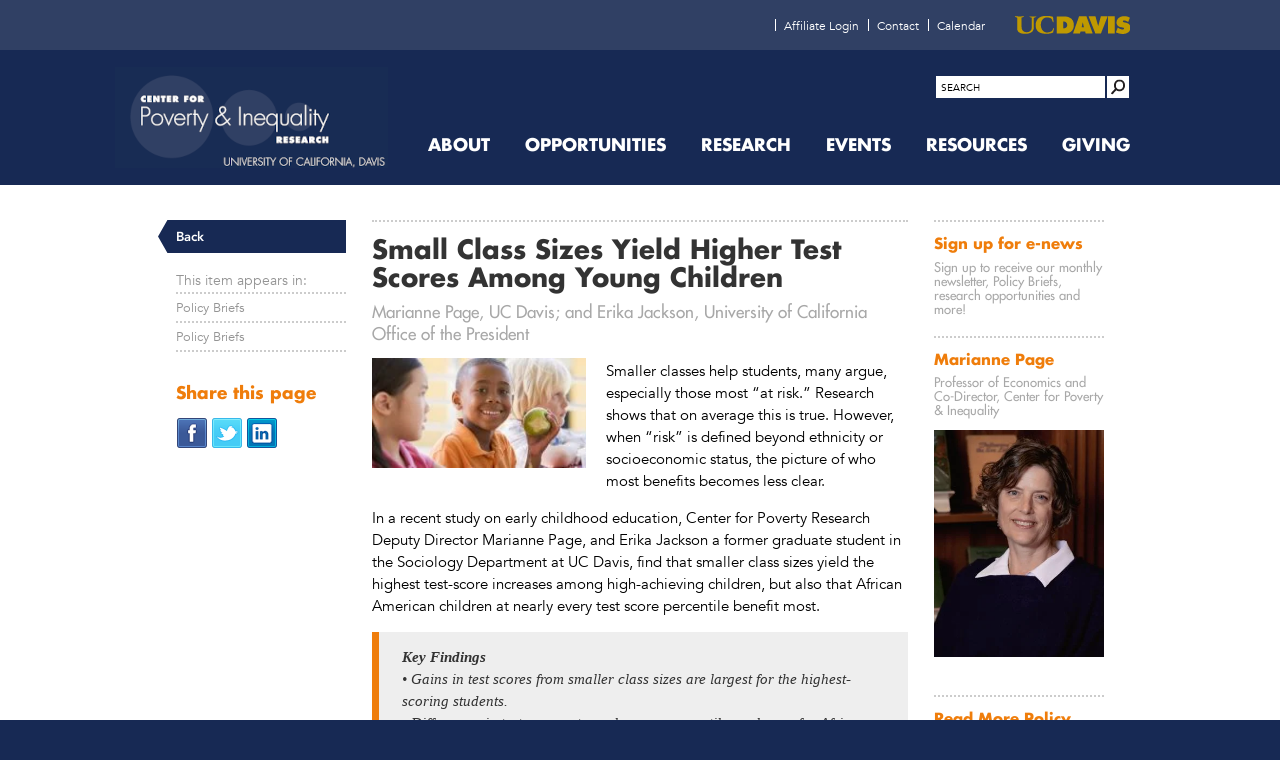

--- FILE ---
content_type: text/html; charset=utf-8
request_url: https://poverty.ucdavis.edu/policy-brief/small-class-sizes-yield-higher-test-scores-among-young-children
body_size: 19648
content:
<!DOCTYPE html>
<html>
<head>
<meta http-equiv="Content-Type" content="text/html; charset=utf-8" />
  <title>Small Class Sizes Yield Higher Test Scores Among Young Children - Center for Poverty and Inequality Research</title>
  <meta http-equiv="X-UA-Compatible" content="IE=edge,chrome=1">
  <script src="https://hcaptcha.com/1/api.js" async defer></script>
<script type="text/javascript">// Add way back to mobile.
var ddMobileGetBackToMobile = false;

/**
 * Quickly redirect to mobile if a mobile browser is detected.
 */
(function() {
  // TODO: Somehow move this logic into dd_webwrap, it doesn't belong here.
  // Never engage mobile on WebWrapped pages.
  if (typeof ddWebWrap != 'undefined' && ddWebWrap.enabled) {
    return;
  }

  // Never engage when #skipmobile is appended, useful when you want to force
  // the desktop site without changing the cookies.
  if (window.location.hash === '#skipmobile') {
    return;
  }

  // Cookie reader.
  function readCookie(key) {
    var result;
    return (result = new RegExp('(?:^|; )' + encodeURIComponent(key) + '=([^;]*)').exec(document.cookie)) ? (result[1]) : null;
  }

  // Cookie creator.
  function createCookie(name, value, days) {
    var expires = "";
    if (days) {
      var date = new Date();
      date.setTime(date.getTime() + (days*24*60*60*1000));
      expires = "; expires=" + date.toGMTString();
    }
    document.cookie = name + "=" + value + expires + "; path=/";
  }

  // Mobile device detection.
  // @ref http://www.useragentstring.com/pages/Mobile%20Browserlist/
  var isMobileDevice = /Android|webOS|iPhone|iPod|BlackBerry|IEMobile/i.test(navigator.userAgent);

  //  Show view in mobile btn.
  if (isMobileDevice) {
    ddMobileGetBackToMobile = true;
  }

  // If viewmobile hash is set, unset nomobile cookie.
  if (window.location.hash === '#viewmobile') {
    createCookie('nomobile', 0, -5);
  }

  // If nomobile hash is set, set nomobile cookie.
  if (window.location.hash === '#nomobile') {
    createCookie('nomobile', 1, 30);
  }
  else if (isMobileDevice && readCookie('nomobile') != '1') {
    // TODO: Remove hardcoded mobile path.
    var uri = '/m';
    if (window.location.pathname != '/') {
      uri += '#' + window.location.pathname;
    }
    if (window.location.search) {
      uri += window.location.search;
    }
    // Switch user to mobile site at this uri.
    window.location = uri;
  }
})();
</script>
<link rel="shortcut icon" href="/sites/default/themes/dtheme/favicon.ico" type="image/x-icon" />
<meta name="twitter:title" content="Small Class Sizes Yield Higher Test Scores Among Young Children - Center for Poverty and Inequality Research" />
<meta name="twitter:description" content="Marianne Page, UC Davis;  and Erika Jackson, University of California Office of the President" />
<meta name="twitter:image" content="https://poverty.ucdavis.edu/sites/main/files/imagecache/medium/main-images/children_eating_lunch_at_school_version_2.jpg?1576469422" />
<meta name="twitter:card" content="summary_large_image" />
<meta property="og:site_name" content="Center for Poverty and Inequality Research" />
<meta property="og:title" content="Small Class Sizes Yield Higher Test Scores Among Young Children - Center for Poverty and Inequality Research" />
<meta property="og:description" content="Marianne Page, UC Davis;  and Erika Jackson, University of California Office of the President" />
<meta property="og:type" content="article" />
<meta property="og:image" content="https://poverty.ucdavis.edu/sites/main/files/imagecache/medium/main-images/children_eating_lunch_at_school_version_2.jpg?1576469422" />
<meta property="og:url" content="https://poverty.ucdavis.edu/policy-brief/small-class-sizes-yield-higher-test-scores-among-young-children" />
<link rel="canonical" href="https://poverty.ucdavis.edu/policy-brief/small-class-sizes-yield-higher-test-scores-among-young-children" />
  <link type="text/css" rel="stylesheet" media="all" href="https://poverty.ucdavis.edu/sites/main/files/css/css_a9bc7f5dd4240ef9769cc5bc8df6bb4c.css" />
<link type="text/css" rel="stylesheet" media="print" href="https://poverty.ucdavis.edu/sites/main/files/css/css_a1c5ca654125ca984868c89ad39129f0.css" />
<link type="text/css" rel="stylesheet" media="all" href="/sites/default/files/theme/dtheme-direct.css?o" />
<!--[if IE]>
<link type="text/css" rel="stylesheet" media="all" href="/sites/all/themes/dmodel/ie.css?o" />
<![endif]-->
<!--[if IE]>
<link type="text/css" rel="stylesheet" media="all" href="/sites/all/themes/dmodel/ie.css?r" />
<![endif]-->
  <script type="text/javascript" src="https://poverty.ucdavis.edu/sites/main/files/js/js_8b206532e7ee804d2cb4c3c7857b3b87.js"></script>
<script type="text/javascript">
<!--//--><![CDATA[//><!--
jQuery.extend(Drupal.settings, {"basePath":"\/","googleanalytics":{"trackOutgoing":1,"trackMailto":1,"trackDownload":1,"trackDownloadExtensions":"7z|aac|arc|arj|asf|asx|avi|bin|csv|doc|exe|flv|gif|gz|gzip|hqx|jar|jpe?g|js|mp(2|3|4|e?g)|mov(ie)?|msi|msp|pdf|phps|png|ppt|qtm?|ra(m|r)?|sea|sit|tar|tgz|torrent|txt|wav|wma|wmv|wpd|xls|xml|z|zip"},"lightbox2":{"rtl":0,"file_path":"\/(\\w\\w\/)sites\/main\/files","default_image":"\/sites\/all\/modules\/lightbox2\/images\/brokenimage.jpg","border_size":10,"font_color":"000","box_color":"fff","top_position":"","overlay_opacity":"0.8","overlay_color":"000","disable_close_click":1,"resize_sequence":0,"resize_speed":400,"fade_in_speed":400,"slide_down_speed":600,"use_alt_layout":1,"disable_resize":0,"disable_zoom":0,"force_show_nav":0,"show_caption":1,"loop_items":1,"node_link_text":"View Image Details","node_link_target":0,"image_count":"Image !current of !total","video_count":"Video !current of !total","page_count":"Page !current of !total","lite_press_x_close":"press \u003ca href=\"#\" onclick=\"hideLightbox(); return FALSE;\"\u003e\u003ckbd\u003ex\u003c\/kbd\u003e\u003c\/a\u003e to close","download_link_text":"","enable_login":false,"enable_contact":false,"keys_close":"c x 27","keys_previous":"p 37","keys_next":"n 39","keys_zoom":"z","keys_play_pause":"32","display_image_size":"original","image_node_sizes":"()","trigger_lightbox_classes":"","trigger_lightbox_group_classes":"","trigger_slideshow_classes":"","trigger_lightframe_classes":"","trigger_lightframe_group_classes":"","custom_class_handler":0,"custom_trigger_classes":"","disable_for_gallery_lists":true,"disable_for_acidfree_gallery_lists":true,"enable_acidfree_videos":true,"slideshow_interval":5000,"slideshow_automatic_start":true,"slideshow_automatic_exit":true,"show_play_pause":true,"pause_on_next_click":false,"pause_on_previous_click":true,"loop_slides":false,"iframe_width":640,"iframe_height":385,"iframe_border":0,"enable_video":0},"nice_menus_options":{"delay":800,"speed":"fast"},"baseUrl":"https:\/\/poverty.ucdavis.edu","ddMobile":{"path":"m","enabled":1},"ddPoll":{"resultsURI":"\/sites\/all\/modules\/_dd\/dd_poll\/dd_poll_results.php"},"ddTwitterFeed":{"getTweetsURI":"\/dd_twitter_feed\/get_tweets"},"extlink":{"extTarget":"_blank","extClass":"ext","extSubdomains":0,"extExclude":"","extInclude":"","extAlert":0,"extAlertText":"This link will take you to an external web site. We are not responsible for their content.","mailtoClass":"mailto"},"CToolsUrlIsAjaxTrusted":{"\/policy-brief\/small-class-sizes-yield-higher-test-scores-among-young-children":[true,true],"\/policy-brief\/small-class-sizes-yield-higher-test-scores-among-young-children?destination=node%2F1286":true},"ddCreate":{"addDateToCalendarWidget":true},"jsInit":{"misc\/jquery.js":true,"misc\/jquery-extend-3.4.0.js":true,"misc\/jquery-html-prefilter-3.5.0-backport.js":true,"misc\/drupal.js":true,"sites\/all\/modules\/google_analytics\/googleanalytics.js":true,"sites\/all\/modules\/nice_menus\/superfish\/js\/superfish.js":true,"sites\/all\/modules\/nice_menus\/superfish\/js\/jquery.bgiframe.min.js":true,"sites\/all\/modules\/nice_menus\/superfish\/js\/jquery.hoverIntent.minified.js":true,"sites\/all\/modules\/nice_menus\/nice_menus.js":true,"sites\/all\/modules\/_dd\/dd_classes\/dd_classes.js":true,"sites\/all\/modules\/_dd\/dd_classes\/plugins\/do_timeout\/dd_classes.do_timeout.js":true,"sites\/all\/modules\/_dd\/dd_classes\/plugins\/gallery\/dd_classes.gallery.js":true,"sites\/all\/modules\/_dd\/dd_create\/dd_create.js":true,"sites\/all\/modules\/_dd\/dd_login\/dd_login.js":true,"sites\/all\/modules\/_dd\/dd_mobile\/js\/dd_mobile.js":true,"sites\/all\/modules\/_dd\/dd_poll\/dd_poll.js":true,"sites\/all\/modules\/_dd\/dd_sitewide_message_notification\/dd_sitewide_message_reset.js":true,"sites\/all\/modules\/_dd\/dd_twitter_feed\/dd_twitter_feed.js":true,"sites\/all\/modules\/extlink\/extlink.js":true,"sites\/all\/modules\/_dd\/digitaldcore\/digitaldcore.js":true,"sites\/all\/modules\/_dd\/digitaldcore\/modernizr.js":true,"sites\/all\/modules\/_dd\/digitaldcore\/browser-detect.js":true,"sites\/all\/modules\/_dd\/digitaldcore\/dd-search.js":true,"sites\/all\/modules\/jquery_ui\/jquery.ui\/ui\/minified\/ui.core.min.js":true,"sites\/all\/modules\/jquery_ui\/jquery.ui\/ui\/minified\/ui.dialog.min.js":true,"sites\/all\/modules\/_dd\/digitaldcore\/digitaldcore.monkey-patch.js":true,"sites\/all\/modules\/_dd\/dd_social\/dd_social.js":true,"sites\/all\/themes\/dmodel\/dmodel.js":true},"cssInit":{"node.css":true,"defaults.css":true,"system.css":true,"system-menus.css":true,"user.css":true,"content-module.css":true,"ctools.css":true,"date.css":true,"jquery-ui.css":true,"datepicker.css":true,"jquery.timeentry.css":true,"filefield.css":true,"lightbox_alt.css":true,"logintoboggan.css":true,"nice_menus.css":true,"nice_menus_default.css":true,"dd_classes.css":true,"dd_classes.do_timeout.css":true,"dd_classes.gallery.css":true,"dd_create.css":true,"compiled-classes.css":true,"dd_login.css":true,"dd_mobile.view_mobile.css":true,"dd_poll.css":true,"dd_twitter_feed.css":true,"dd_user_roles.css":true,"farbtastic.css":true,"calendar.css":true,"extlink.css":true,"fieldgroup.css":true,"views.css":true,"printlinks.css":true,"dd_social.css":true,"dtheme-direct.css":true,"html-elements.css":true,"tabs.css":true,"messages.css":true,"block-editing.css":true,"wireframes.css":true,"zen.css":true,"vertical_tabs.css":true,"dmodel-layout.css":true,"dmodel.css":true}});
//--><!]]>
</script>
  <link type="text/css" rel="stylesheet" href="https://fast.fonts.net/cssapi/c7c46b30-ec07-4e25-b544-b82a7c878828.css"/>
<meta name="google-site-verification" content="_g24bmbRsEZMAG2MTNDU4iTbTMpVvG5t87ZgHjUcxEw" />
<meta name="google-site-verification" content="BYHVncD3v0L6uHR2bHgYySXQKW8oku7sPnQ4ppDYZco" />

<!-- Google tag (gtag.js) -->
<script async src="https://www.googletagmanager.com/gtag/js?id=G-LK5PV887B4"></script>
<script>
  window.dataLayer = window.dataLayer || [];
  function gtag(){dataLayer.push(arguments);}
  gtag('js', new Date());

  gtag('config', 'G-LK5PV887B4');
</script>
    <script data-main="/sites/default/themes/dtheme/js/theme" src="/sites/default/themes/dtheme/bower_components/requirejs/require.js"></script>
</head>
<body class="node-1286 pt-show-social-block no-event-date t185 wt185 wt2 wt0 t135 wt135 wt77 wt0 t218 wt218 wt202 wt0 access-normal has-file has-image has-images pt185 has-2-nt not-front not-logged-in node-type-post two-sidebars page-policy-brief-small-class-sizes-yield-higher-test-scores-among-young-children section-policy-brief dd-cache user-not-admin live launched pn1286 n section-node role-anonymous-user role-not-admin">
    <div class="accessibility-utility-links">
    <a id="navigation-top"></a>
    <div id="skip-to-nav">
      <a href="#navigation">Skip to Navigation</a> | <a href="#content-header">Skip to Content</a>
    </div>
  </div>
      <div id="very-top">
      <div class="region region-very-top">
        <div id="block-views_blocks-term-block_1-9" class=" ip-above  dd block block-views_blocks region-odd odd region-count-1 count-1 headerlinks views-block channel context-global "><div class="block-inner">

    
   
  
  
  <div class="block-content content">
    <div class="view view-term view-id-term view-display-id-block_1 view-dom-id-term-block-1-1">
        <div class="view-header">
      <a href="https://www.ucdavis.edu/" title="UC Davis"><span>UC Davis</span></a>    </div>
  
  
  
      <div class="view-content">
        <div class="views-row views-row-1 views-row-odd views-row-first">
    <div id="node-1123-teaser" class="node node-teaser node-type-post node-1123 pt-show-social-block no-event-date t138 wt138 wt102 wt0 t173 wt173 wt77 wt0 access-normal has-image no-more pt138 has-1-nt">
    <div class="node-inner">
    
          <div class="node-upper-meta meta node-item">
        <div class='meta-inner'><span class='meta-item post-type' data-plural='Header links'>Header link</span> <span class='last meta-item post-date'><time datetime="2012-09-12T11:29:00">September 12, 2012</time></span>     </div>
      </div>
    
          <div class="node-upper-image node-item"><span class="field-image field-not-video field-image-preset-thumbnail croppable  c1  c-1"><a href="https://www.facebook.com/pages/Center-for-Poverty-Research-at-UC-Davis/275751109151613?ref=hl" rel="" aria-label="Read more"><img src="/sites/main/files/imagecache/thumbnail/main-images/facebook_0.png?1576469422" alt="" title="" loading="lazy"  width="120" height="120" /></a></span></div>
    
          <h2 class="node-header node-item">
        <a href="https://www.facebook.com/pages/Center-for-Poverty-Research-at-UC-Davis/275751109151613?ref=hl" title="Facebook"><span class="title">Facebook</span>
        </a>
      </h2>
    
    
          <div class="node-content content node-item">
              </div>
    
    
          <div class='node-links node-item'><ul class="links inline"><li class="link link-read-more first last"><span><a href="https://www.facebook.com/pages/Center-for-Poverty-Research-at-UC-Davis/275751109151613?ref=hl"><span class="read-more-text">Read more</span></a></span></li>
</ul></div>
    
    
      </div>
</div>
  </div>
  <div class="views-row views-row-2 views-row-even">
    <div id="node-860-teaser" class="node node-teaser node-type-post node-860 pt-show-social-block no-event-date t138 wt138 wt102 wt0 access-normal no-more pt138 has--nt">
    <div class="node-inner">
    
          <div class="node-upper-meta meta node-item">
        <div class='meta-inner'><span class='meta-item post-type' data-plural='Header links'>Header link</span> <span class='last meta-item post-date'><time datetime="2012-02-22T10:21:49">February 22, 2012</time></span>     </div>
      </div>
    
    
          <h2 class="node-header node-item">
        <a href="/user" title="Affiliate Login"><span class="title">Affiliate Login</span>
        </a>
      </h2>
    
    
          <div class="node-content content node-item">
              </div>
    
    
          <div class='node-links node-item'><ul class="links inline"><li class="link link-read-more first last"><span><a href="/user"><span class="read-more-text">Read more</span></a></span></li>
</ul></div>
    
    
      </div>
</div>
  </div>
  <div class="views-row views-row-3 views-row-odd">
    <div id="node-704-teaser" class="node node-teaser node-type-post node-704 pt-show-social-block no-event-date t138 wt138 wt102 wt0 access-normal no-more pt138 has--nt">
    <div class="node-inner">
    
          <div class="node-upper-meta meta node-item">
        <div class='meta-inner'><span class='meta-item post-type' data-plural='Header links'>Header link</span> <span class='last meta-item post-date'><time datetime="2012-01-18T12:00:00">January 18, 2012</time></span>     </div>
      </div>
    
    
          <h2 class="node-header node-item">
        <a href="/pod/contact-center" title="Contact"><span class="title">Contact</span>
        </a>
      </h2>
    
    
          <div class="node-content content node-item">
              </div>
    
    
          <div class='node-links node-item'><ul class="links inline"><li class="link link-read-more first last"><span><a href="/pod/contact-center"><span class="read-more-text">Read more</span></a></span></li>
</ul></div>
    
    
      </div>
</div>
  </div>
  <div class="views-row views-row-4 views-row-even views-row-last">
    <div id="node-696-teaser" class="node node-teaser node-type-post node-696 pt-show-social-block no-event-date t138 wt138 wt102 wt0 access-normal no-more pt138 has--nt">
    <div class="node-inner">
    
          <div class="node-upper-meta meta node-item">
        <div class='meta-inner'><span class='meta-item post-type' data-plural='Header links'>Header link</span> <span class='last meta-item post-date'><time datetime="2012-01-18T10:07:00">January 18, 2012</time></span>     </div>
      </div>
    
    
          <h2 class="node-header node-item">
        <a href="/calendar" title="Calendar"><span class="title">Calendar</span>
        </a>
      </h2>
    
    
          <div class="node-content content node-item">
              </div>
    
    
          <div class='node-links node-item'><ul class="links inline"><li class="link link-read-more first last"><span><a href="/calendar"><span class="read-more-text">Read more</span></a></span></li>
</ul></div>
    
    
      </div>
</div>
  </div>
    </div>
  
  
  
  
  
  
</div>   </div>

</div></div> <!-- /block-inner, /block -->
      </div>
    </div>
    <div id="page" class="region-page two-sidebars">
    <div id="page-inner">
      <div id="header">
        <div id="header-inner" class="clear-block">
                      <div id="theme-logo">
                              <div class='logo'>
                  <a href="/" title="Home" rel="home"><img src="/sites/default/themes/dtheme/logo.png" alt="Home"/></a>
                </div>
                                                              <h1 class="site-name">
                    <a href="/" title="Home" rel="home">Center for Poverty and Inequality Research</a>
                  </h1>
                                                                      </div>
                                <div class="region region-header">
              <a id="navigation"></a>
              <div id="block-digitaldcore-logo" class="block block-digitaldcore region-odd even region-count-1 count-2"><div class="block-inner">

    
   
  
  
  <div class="block-content content">
    <a href="/" title="Center for Poverty and Inequality Research home page" id="block-logo"><span class="logo-text">Center for Poverty and Inequality Research</span></a>  </div>

</div></div> <!-- /block-inner, /block -->
<div id="block-digitaldcore-search" class="block block-digitaldcore region-even odd region-count-2 count-3  search-keywords  "><div class="block-inner">

    
   
  
  
  <div class="block-content content">
    <div id="dd-search" class="dd-search"><form action="/policy-brief/small-class-sizes-yield-higher-test-scores-among-young-children"  accept-charset="UTF-8" method="post" id="faceted-search-ui-form-1" class=" dd-search-clear">
<div><div class="dd-search-keywords"><div id="edit-keywords-wrapper" class="form-item type-textfield">
 <input type="text" maxlength="255" name="keywords" id="edit-keywords" size="20" value="" placeholder="SEARCH" title="Search keywords" class="form-text" />
</div>
</div><input type="hidden" name="stage" id="edit-stage" value="results"  />
<input type="hidden" name="facet-key" id="edit-facet-key" value=""  />
<input type="hidden" name="facet-id" id="edit-facet-id" value=""  />
<input type="hidden" name="facet-sort" id="edit-facet-sort" value=""  />
<div class="dd-search-submit"><button class="dd-search-submit-button" type="submit" aria-label="Site Search"></button><div class="legacy-button"><input type="submit" name="op" id="edit-submit" value=""  class="form-submit" />
</div></div><div class="dd-search-more"><a href="/find/" class="faceted-search-more">More options</a></div><input type="hidden" name="form_build_id" id="form-bYSGQoyyHg0j43jaCSpde-hUSrCuDYAr0i_C6qQLW7k" value="form-bYSGQoyyHg0j43jaCSpde-hUSrCuDYAr0i_C6qQLW7k"  />
<input type="hidden" name="form_id" id="edit-faceted-search-ui-form-1" value="faceted_search_ui_form_1"  />
<input type="hidden" name="box_text" id="edit-box-text" value="SEARCH"  />

</div></form>
</div>  </div>

</div></div> <!-- /block-inner, /block -->
<div id="block-nice_menus-1" class="block block-nice_menus region-odd even region-count-3 count-4 navbar "><div class="block-inner">

    
   
  
  
  <div class="block-content content">
    <ul class="nice-menu nice-menu-down" id="nice-menu-1"><li class="menu-4131 menuparent mt-51  first  odd  depth-1"><ul class="depth-2"><li class="menu-6015 mt-79  first  odd  depth-2"></li>
<li class="menu-8747 mt-150  even  depth-2"></li>
<li class="menu-6017 mt-81  odd  depth-2"></li>
<li class="menu-6019 mt-83  even  depth-2"></li>
<li class="menu-6018 mt-82  odd  last  depth-2"></li>
</ul>
</li>
<li class="menu-9673 menuparent mt-202  even  depth-1"><ul class="depth-2"><li class="menu-10615 mt-256  first  odd  depth-2"></li>
<li class="menu-9690 mt-219  even  depth-2"><a href="/research-3" title="Research" class=" menu-link depth-2 tid-219"><span class="menu-title">Research</span></a></li>
<li class="menu-9689 mt-218  odd  depth-2"><a href="/policy-briefs-3" title="Policy Briefs" class=" menu-link depth-2 tid-218"><span class="menu-title">Policy Briefs</span></a></li>
<li class="menu-9688 mt-217  even  last  depth-2"><a href="/podcasts-3" title="Podcasts" class=" menu-link depth-2 tid-217"><span class="menu-title">Podcasts</span></a></li>
</ul>
</li>
<li class="menu-9674 menuparent mt-203  odd  depth-1"><ul class="depth-2"><li class="menu-10711 mt-260  first  odd  depth-2"></li>
<li class="menu-9679 mt-208  even  depth-2"><a href="/research-0" title="Research" class=" menu-link depth-2 tid-208"><span class="menu-title">Research</span></a></li>
<li class="menu-9680 mt-209  odd  depth-2"><a href="/policy-briefs-0" title="Policy Briefs" class=" menu-link depth-2 tid-209"><span class="menu-title">Policy Briefs</span></a></li>
<li class="menu-9681 mt-210  even  last  depth-2"><a href="/podcasts-0" title="Podcasts" class=" menu-link depth-2 tid-210"><span class="menu-title">Podcasts</span></a></li>
</ul>
</li>
<li class="menu-9675 menuparent mt-204  even  depth-1"><ul class="depth-2"><li class="menu-10712 mt-261  first  odd  depth-2"></li>
<li class="menu-9687 mt-216  even  depth-2"><a href="/research-2" title="Research" class=" menu-link depth-2 tid-216"><span class="menu-title">Research</span></a></li>
<li class="menu-9686 mt-215  odd  depth-2"><a href="/policy-briefs-2" title="Policy Briefs" class=" menu-link depth-2 tid-215"><span class="menu-title">Policy Briefs</span></a></li>
<li class="menu-9685 mt-214  even  last  depth-2"><a href="/podcasts-2" title="Podcasts" class=" menu-link depth-2 tid-214"><span class="menu-title">Podcasts</span></a></li>
</ul>
</li>
<li class="menu-9676 menuparent mt-205  odd  depth-1"><ul class="depth-2"><li class="menu-10713 mt-262  first  odd  depth-2"></li>
<li class="menu-9684 mt-213  even  depth-2"><a href="/research-1" title="Research" class=" menu-link depth-2 tid-213"><span class="menu-title">Research</span></a></li>
<li class="menu-9683 mt-212  odd  depth-2"><a href="/policy-briefs-1" title="Policy Briefs" class=" menu-link depth-2 tid-212"><span class="menu-title">Policy Briefs</span></a></li>
<li class="menu-9682 mt-211  even  last  depth-2"><a href="/podcasts-1" title="Podcasts" class=" menu-link depth-2 tid-211"><span class="menu-title">Podcasts</span></a></li>
</ul>
</li>
<li class="menu-5921 menuparent mt-75  even  depth-1"><a href="/about-center" title="About the Center" class=" menu-link depth-1 tid-75"><span class="menu-title">About</span><span class="menu-description"><br class="accessible-break"/></span></a><ul class="depth-2"><li class="menu-8286 mt-127  first  odd  depth-2"><a href="/directors" title="Directors" class=" menu-link depth-2 tid-127"><span class="menu-title">Directors</span></a></li>
<li class="menu-8276 mt-117  even  depth-2"><a href="/staff" title="Staff" class=" menu-link depth-2 tid-117"><span class="menu-title">Staff</span></a></li>
<li class="menu-6313 mt-100  odd  depth-2"><a href="/executive-committee" title="Executive Committee" class=" menu-link depth-2 tid-100"><span class="menu-title">Executive Committee</span></a></li>
<li class="menu-8279 menuparent mt-120  even  depth-2"><a href="/research-affiliates" title="Research Affiliates" class=" menu-link depth-2 tid-120"><span class="menu-title">Research Affiliates</span></a><ul class="depth-3"><li class="menu-11150 mt-276  first  odd  last  depth-3"><a href="/emeriti-faculty" title="Emeriti Faculty" class=" menu-link depth-3 tid-276"><span class="menu-title">Emeriti Faculty</span></a></li>
</ul>
</li>
<li class="menu-8281 mt-122  odd  depth-2"></li>
<li class="menu-8280 mt-121  even  depth-2"></li>
<li class="menu-11151 mt-277  odd  depth-2"><a href="/uc-network-child-health-poverty-and-public-policy" title="UC Network on Child Health, Poverty, and Public Policy" class=" menu-link depth-2 tid-277"><span class="menu-title">UC Network on Child Health, Poverty, and Public Policy</span></a></li>
<li class="menu-9656 mt-183  even  depth-2"><a href="/visting-graduate-scholars" title="Visting Graduate Scholars" class=" menu-link depth-2 tid-183"><span class="menu-title">Visting Graduate Scholars</span></a></li>
<li class="menu-6047 mt-90  odd  depth-2"><a href="/media-mentions" title="Media Mentions" class=" menu-link depth-2 tid-90"><span class="menu-title">Media Mentions</span></a></li>
<li class="menu-9659 mt-187  even  depth-2"><a href="/center-updates" title="Center Updates" class=" menu-link depth-2 tid-187"><span class="menu-title">Center Updates</span></a></li>
<li class="menu-9371 mt-161  odd  last  depth-2"><a href="/contact-center" title="Contact the Center" class=" menu-link depth-2 tid-161"><span class="menu-title">Contact the Center</span></a></li>
</ul>
</li>
<li class="menu-8272 menuparent mt-113  odd  depth-1"><a href="/opportunities" title="Opportunities" class=" menu-link depth-1 tid-113"><span class="menu-title">Opportunities</span></a><ul class="depth-2"><li class="menu-8275 mt-116  first  odd  depth-2"><a href="/research-affiliates-0" title="for Research Affiliates" class=" menu-link depth-2 tid-116"><span class="menu-title">for Research Affiliates</span></a></li>
<li class="menu-8283 mt-124  even  depth-2"><a href="/graduate-students" title="for Graduate Students" class=" menu-link depth-2 tid-124"><span class="menu-title">for Graduate Students</span></a></li>
<li class="menu-8745 mt-148  odd  depth-2"><a href="/undergraduate-students" title="for Undergraduate Students" class=" menu-link depth-2 tid-148"><span class="menu-title">for Undergraduate Students</span></a></li>
<li class="menu-8278 mt-119  even  depth-2"><a href="/visiting-faculty-scholars" title="Visiting Faculty Scholars" class=" menu-link depth-2 tid-119"><span class="menu-title">Visiting Faculty Scholars</span></a></li>
<li class="menu-8746 mt-149  odd  depth-2"></li>
<li class="menu-8753 mt-156  even  last  depth-2"><a href="/external-opportunities" title="External Opportunities" class=" menu-link depth-2 tid-156"><span class="menu-title">External Opportunities</span></a></li>
</ul>
</li>
<li class="menu-8269 menuparent mt-110  even  depth-1"><a href="/research" title="Research" class=" menu-link depth-1 tid-110"><span class="menu-title">Research</span></a><ul class="depth-2"><li class="menu-8284 mt-125  first  odd  depth-2"><a href="/non-traditional-safety-net-health-education" title="The Non-traditional Safety Net: Health &amp; Education" class=" menu-link depth-2 tid-125"><span class="menu-title">The Non-traditional Safety Net: Health &amp; Education</span></a></li>
<li class="menu-8277 mt-118  even  depth-2"><a href="/labor-markets-poverty" title="Labor Markets &amp; Poverty" class=" menu-link depth-2 tid-118"><span class="menu-title">Labor Markets &amp; Poverty</span></a></li>
<li class="menu-8282 mt-123  odd  depth-2"><a href="/children-intergenerational-transmission-poverty" title="Children &amp; Intergenerational Transmission of Poverty" class=" menu-link depth-2 tid-123"><span class="menu-title">Children &amp; Intergenerational Transmission of Poverty</span></a></li>
<li class="menu-8285 mt-126  even  last  depth-2"><a href="/immigration-poverty" title="Immigration &amp; Poverty" class=" menu-link depth-2 tid-126"><span class="menu-title">Immigration &amp; Poverty</span></a></li>
</ul>
</li>
<li class="menu-5922 menuparent mt-76  odd  depth-1"><a href="/seminars" title="Events" class=" menu-link depth-1 tid-76"><span class="menu-title">Events</span></a><ul class="depth-2"><li class="menu-6048 mt-91  first  odd  depth-2"><a href="/seminars" title="Seminars" class=" menu-link depth-2 tid-91"><span class="menu-title">Seminars</span></a></li>
<li class="menu-6312 menuparent mt-99  even  depth-2"><a href="/conferences" title="Conferences" class=" menu-link depth-2 tid-99"><span class="menu-title">Conferences</span></a><ul class="depth-3"><li class="menu-10610 menuparent mt-251  first  odd  depth-3"><a href="/employment-earnings-and-inequality" title="Employment, Earnings and Inequality" class=" menu-link depth-3 tid-251"><span class="menu-title">Employment, Earnings and Inequality</span></a><ul class="depth-4"><li class="menu-10611 mt-252  first  odd  depth-4"></li>
<li class="menu-10612 mt-253  even  depth-4"></li>
<li class="menu-10613 mt-254  odd  last  depth-4"></li>
</ul>
</li>
<li class="menu-9703 menuparent mt-232  even  depth-3"><a href="/increasing-college-access-and-success-low-income-students" title=" Increasing College Access and Success for Low Income Students" class=" menu-link depth-3 tid-232"><span class="menu-title">Increasing College Access and Success for Low Income Students</span></a><ul class="depth-4"><li class="menu-9707 mt-236  first  odd  depth-4"></li>
<li class="menu-9708 mt-237  even  depth-4"></li>
<li class="menu-9709 mt-238  odd  last  depth-4"></li>
</ul>
</li>
<li class="menu-9696 menuparent mt-225  odd  depth-3"><a href="/poverty-and-place" title="Poverty and Place" class=" menu-link depth-3 tid-225"><span class="menu-title">Poverty and Place</span></a><ul class="depth-4"><li class="menu-9697 mt-226  first  odd  depth-4"></li>
<li class="menu-9698 mt-227  even  depth-4"></li>
<li class="menu-9699 mt-228  odd  last  depth-4"></li>
</ul>
</li>
<li class="menu-9665 menuparent mt-193  even  depth-3"><a href="/war-poverty-50-years-later" title="The War on Poverty 50 Years Later" class=" menu-link depth-3 tid-193"><span class="menu-title">The War on Poverty 50 Years Later</span></a><ul class="depth-4"><li class="menu-9666 mt-194  first  odd  depth-4"></li>
<li class="menu-9667 mt-195  even  depth-4"></li>
<li class="menu-9668 mt-196  odd  last  depth-4"></li>
</ul>
</li>
<li class="menu-9660 menuparent mt-188  odd  last  depth-3"><a href="/affordable-care-act-and-poverty-us" title="The Affordable Care Act and Poverty in the U.S." class=" menu-link depth-3 tid-188"><span class="menu-title">The Affordable Care Act and Poverty in the U.S.</span></a><ul class="depth-4"><li class="menu-9661 mt-189  first  odd  depth-4"></li>
<li class="menu-9662 mt-190  even  depth-4"></li>
<li class="menu-9663 mt-191  odd  last  depth-4"></li>
</ul>
</li>
</ul>
</li>
<li class="menu-8473 mt-140  odd  depth-2"><a href="/other-activities" title="Other Activities" class=" menu-link depth-2 tid-140"><span class="menu-title">Other Activities</span></a></li>
<li class="menu-8752 mt-154  even  last  depth-2"><a href="/past-events-0" title="Past Events" class=" menu-link depth-2 tid-154"><span class="menu-title">Past Events</span></a></li>
</ul>
</li>
<li class="menu-5923 menuparent mt-77  even  depth-1"><a href="/resources" title="Resources" class=" menu-link depth-1 tid-77"><span class="menu-title">Resources</span></a><ul class="depth-2"><li class="menu-8382 mt-135  first  odd  depth-2"><a href="/policy-briefs" title="Short summaries of our research" class=" menu-link depth-2 tid-135"><span class="menu-title">Policy Briefs</span><span class="menu-description"><br class="accessible-break"/>Short summaries of our research</span></a></li>
<li class="menu-10822 mt-274  even  depth-2"><a href="/poverty-facts" title="Poverty Facts" class=" menu-link depth-2 tid-274"><span class="menu-title">Poverty Facts</span></a></li>
<li class="menu-10603 menuparent mt-244  odd  depth-2"><a href="/videos" title="Videos" class=" menu-link depth-2 tid-244"><span class="menu-title">Videos</span></a><ul class="depth-3"><li class="menu-10605 mt-246  first  odd  depth-3"></li>
<li class="menu-10727 mt-272  even  depth-3"></li>
<li class="menu-10719 mt-268  odd  depth-3"></li>
<li class="menu-10607 mt-248  even  depth-3"></li>
<li class="menu-10717 mt-266  odd  depth-3"></li>
<li class="menu-10606 mt-247  even  last  depth-3"></li>
</ul>
</li>
<li class="menu-9664 menuparent mt-192  even  depth-2"><a href="/podcasts" title="Podcasts" class=" menu-link depth-2 tid-192"><span class="menu-title">Podcasts</span></a><ul class="depth-3"><li class="menu-9669 mt-197  first  odd  depth-3"></li>
<li class="menu-9671 mt-199  even  depth-3"></li>
<li class="menu-9672 menuparent mt-200  odd  depth-3"><ul class="depth-4"><li class="menu-10714 mt-263  first  odd  depth-4"><a href="/employment-earnings-and-inequality-0" title="Employment, Earnings and Inequality" class=" menu-link depth-4 tid-263"><span class="menu-title">Employment, Earnings and Inequality</span></a></li>
<li class="menu-10715 mt-264  even  depth-4"><a href="/increasing-college-access-and-success-low-income-students-0" title="Increasing College Access and Success for Low Income Students" class=" menu-link depth-4 tid-264"><span class="menu-title">Increasing College Access and Success for Low Income Students</span></a></li>
<li class="menu-10617 mt-258  odd  depth-4"></li>
<li class="menu-10618 mt-259  even  depth-4"></li>
<li class="menu-10616 mt-257  odd  last  depth-4"></li>
</ul>
</li>
<li class="menu-10823 mt-275  even  last  depth-3"><a href="/american-poverty-research" title="American Poverty Research" class=" menu-link depth-3 tid-275"><span class="menu-title">American Poverty Research</span></a></li>
</ul>
</li>
<li class="menu-9700 mt-229  odd  depth-2"><a href="/profiles-poverty-research" title="Profiles in Poverty Research" class=" menu-link depth-2 tid-229"><span class="menu-title">Profiles in Poverty Research</span></a></li>
<li class="menu-8472 menuparent mt-139  even  depth-2"><a href="/frequently-asked-questions" title="Frequently Asked Questions" class=" menu-link depth-2 tid-139"><span class="menu-title">FAQ on Poverty</span><span class="menu-description"><br class="accessible-break"/></span></a><ul class="depth-3"><li class="menu-9651 mt-178  first  odd  depth-3"></li>
<li class="menu-9654 mt-181  even  depth-3"></li>
<li class="menu-9652 mt-179  odd  depth-3"></li>
<li class="menu-9655 mt-182  even  last  depth-3"></li>
</ul>
</li>
<li class="menu-8381 menuparent mt-134  odd  depth-2"><a href="/finding-poverty-statistics" title="Finding Poverty Statistics" class=" menu-link depth-2 tid-134"><span class="menu-title">Finding Poverty Statistics</span></a><ul class="depth-3"><li class="menu-8566 mt-145  first  odd  depth-3"></li>
<li class="menu-8565 mt-144  even  depth-3"></li>
<li class="menu-8743 mt-146  odd  last  depth-3"></li>
</ul>
</li>
<li class="menu-8474 mt-141  even  depth-2"><a href="/government-agencies" title="Government Agencies" class=" menu-link depth-2 tid-141"><span class="menu-title">Government Agencies</span></a></li>
<li class="menu-8475 mt-142  odd  depth-2"><a href="/other-poverty-centers" title="Other Poverty Centers" class=" menu-link depth-2 tid-142"><span class="menu-title">Other Poverty Centers</span></a></li>
<li class="menu-10720 menuparent mt-269  even  last  depth-2"><a href="/recursos-en-espanol" title="Recursos en español" class=" menu-link depth-2 tid-269"><span class="menu-title">Recursos en español</span></a><ul class="depth-3"><li class="menu-10721 mt-270  first  odd  depth-3"></li>
<li class="menu-10722 mt-271  even  last  depth-3"></li>
</ul>
</li>
</ul>
</li>
<li class="menu-8564 mt-143  odd  last  depth-1"><a href="/giving" title="Giving" class=" menu-link depth-1 tid-143"><span class="menu-title">Giving</span></a></li>
</ul>
  </div>

</div></div> <!-- /block-inner, /block -->
            </div>
                  </div>
      </div>
      <div id="main" class="">
        <div id="main-inner" class="region-main clear-block">
          <div id="content">
            <div id="content-inner" class="region-content">
              
              
              <div id="content-area" class="region-content-area">
                <div class="content-area-inner">
                                    <div id="node-full" class="  icp-nav i100pw te-hide-related-profiles no-2col-lists fif-lt fiw-40  dd node node-type-post node-full node-1286 pt-show-social-block no-event-date t185 wt185 wt2 wt0 t135 wt135 wt77 wt0 t218 wt218 wt202 wt0 access-normal has-file has-image has-images pn pt185 has-2-nt">
    <div class="node-inner">
    
          <div class="node-upper-meta meta node-item">
        <div class='meta-inner'><span class='meta-item post-type' data-plural='Policy Briefs'>Policy Brief</span> <span class='meta-item post-date'><time datetime="2013-07-25T04:45:00">July 25, 2013</time></span>   <span class='meta-item meta-profile meta-profile-link'><a href="/sign-e-news">Sign up for e-news</a></span> <span class='meta-item meta-profile meta-profile-link'><a href="/profile/marianne-page">Marianne Page</a></span> <span class='last meta-item meta-profile meta-profile-link'><a href="/policy-briefs">Read More Policy Briefs</a></span>   </div>
      </div>
    
    
          <h1 class="node-header node-item">
        <span class="title">Small Class Sizes Yield Higher Test Scores Among Young Children</span>
        <br class='accessible-break'/><span class="subtitle">Marianne Page, UC Davis;  and Erika Jackson, University of California Office of the President</span>
      </h1>
    
          <div class="node-image node-item"><span class="field-image field-not-video field-image-preset-nav not-croppable  c1  c-1"><a href="/sites/main/files/imagecache/lightbox/main-images/children_eating_lunch_at_school_version_2.jpg" rel="lightbox[1286][]" aria-label="Read more"><img src="/sites/main/files/imagecache/nav/main-images/children_eating_lunch_at_school_version_2.jpg?1576469422" alt="" title="" loading="lazy"  width="225" height="115" /></a></span></div>
    
          <div class="node-content content node-item">
        <p>
  Smaller classes help students, many argue, especially those most
  “at risk.” Research shows that on average this is true. However,
  when “risk” is defined beyond ethnicity or socioeconomic status,
  the picture of who most benefits becomes less clear.
</p>
<p>
  In a recent study on early childhood education, Center for
  Poverty Research Deputy Director Marianne Page, and Erika Jackson
  a former graduate student in the Sociology Department at UC
  Davis, find that smaller class sizes yield the highest test-score
  increases among high-achieving children, but also that African
  American children at nearly every test score percentile benefit
  most.
</p>
<blockquote>
  <p>
    <em><strong>Key Findings</strong></em><br>
    • Gains in test scores from smaller class sizes are largest for
    the highest-scoring students.<br>
    • Differences in test scores at nearly every percentile are
    larger for African American children than for white
    children.<br>
    • Policymakers should think carefully about the definition of
    “at risk” when evaluating the distributional effects of
    education policies.
  </p>
</blockquote>
<p>
  <span class="file fid-33420 file-policy-brief-page-classsize-pdf file-application-pdf  c1  c-1"><a href="/sites/main/files/file-attachments/policy_brief_page_classsize.pdf?1445542511" style=" background-image: url(&#039;https://poverty.ucdavis.edu/sites/all/modules/filefield/icons/application-pdf.png&#039;); "><span class="link-text">Download the Policy Brief</span></a></span>
</p>
<p>
  As education policies go, class-size reduction has been among the
  most widely supported policies in the U.S. These policies have
  often been formulated under the auspices of improving educational
  opportunities for disadvantaged students.
</p>
<p>
  During the 2006-07 school year, California dedicated over $1.7
  billion to keep K-3 classes to no more than 20 students. At the
  federal level, the Clinton administration’s 1999 budget proposal
  included $12 billion to reduce class sizes.&nbsp; The Tennessee
  STAR (Student-Teacher Achievement Ratio) experiment was
  commissioned by the Tennessee state legislature from 1985-89. It
  involved over 11,000 elementary school students. Most analyses of
  Project STAR conclude that smaller classes increase average test
  scores.
</p>
<p>
  These studies do not focus on low-achieving students per se.
  Instead, they focus on subgroups that typically have low
  achievement, such as minorities and children from low-income
  families. One problem with this approach is that the impact of
  class-size reduction policies may vary more within subgroups than
  across subgroups.
</p>
<p>
  To understand how education policies affect children at different
  achievement levels is critical to answering one of the
  center-stage questions in education policy: how can resources be
  optimally allocated so as to increase achievement for students at
  risk of failure without compromising the learning opportunities
  of more advantaged children?
</p>
<p>
  <em><strong>Comparing achievement</strong></em><br>
  Project STAR randomly assigned K-3 students at public schools to
  either a small class (13 to 17 students), a regular-size class
  (22 to 25 students), or a regular-size class with a full-time
  teacher’s aide. The schools were large and small, urban and
  rural, and from wealthy and poor districts. As a result, the
  schools included in Project STAR are thought to include most of
  the educational conditions that exist in the U.S.
</p>
<p>
  This study focuses on children in kindergarten and first grade.
  The measure of achievement is the Stanford Achievement Test that
  includes math, reading and word identification. For their
  analysis, the researchers combined all subject scores into a
  single composite score.
</p>
<p>
  Rather than measure the average differences between small- and
  regular-sized classes, as most studies have done, this study
  measured the differences in test scores between small- and
  regular-sized classes by percentile. For example, the difference
  in test scores between the 10th percentile of students in small
  classes and the 10th percentile of students in regular-sized
  classes estimate the impact of class size for students at 10th
  percentile scores.
</p>
<p>
  <span class="field-image field-not-video field-image-preset-medium not-croppable  c1  c-1"><a href="/sites/main/files/imagecache/lightbox/main-images/page_graph.jpg" rel="lightbox[1286][This figure shows the distribution of test scores for all students in small- and regular-sized kindergarten classes.]" aria-label="This figure shows the distribution of test scores for all students in small- and regular-sized kindergarten classes."><img src="/sites/main/files/imagecache/medium/main-images/page_graph.jpg?1576469422" alt="This figure shows the distribution of test scores for all students in small- and regular-sized kindergarten classes." title="This figure shows the distribution of test scores for all students in small- and regular-sized kindergarten classes." loading="lazy"  width="684" height="500" /></a></span>
</p>
<p>
  <em><strong>Real benefits in smaller classes</strong></em><br>
  While students in smaller classes scored higher overall than
  those in regular-sized classes, the biggest differences was
  between students with the highest scores. Among kindergarteners,
  students at the 90th percentile in a small class scored about 1/3
  of a standard deviation higher than 90th-percentile students in
  regular classes. The differences at the 10th percentile are less
  than ten percent of a standard deviation.
</p>
<p>
  These findings seem to be at odds with earlier studies that found
  smaller classes most benefit disadvantaged children, specifically
  minorities and children from low-income families who typically
  score lower on standardized tests. By estimating the differences
  at all points in the test-score distribution, rather than
  comparing average differences in test scores between groups
  divided by ethnicity or socioeconomic status, the researchers
  found a more complicated picture.
</p>
<p>
  This study found no benefits from smaller classes among
  low-income children in kindergarten or first grade. However, it
  did find larger benefits among African American children than
  among white children at nearly every point in the test-score
  distribution. In other words, the benefit among African American
  children is nearly always more than the gain to white children.
</p>
<p>
  <em><strong>Defining “at-risk” children</strong></em><br>
  Why do high achievers benefit more from smaller classes? One
  hypothesis is that in small classes teachers are better able to
  identify high achievers and to use instructional approaches that
  work well for them. However, it is hard to imagine why this
  benefits high-achieving students more than low achievers.
</p>
<p>
  One possibility is that high achievers are, on average, more
  motivated than low achievers, which allows them to take better
  advantage of targeted instruction. This possibility might be
  particularly salient if teachers in smaller classes spend less
  time dealing with disruptive behavior and have more time to
  devote to on-task learning opportunities.
</p>
<p>
  This study’s conclusions call into question how we define
  vulnerable students. This may have implications for how we
  evaluate education policies such as school accountability,
  voucher programs, and curricular development. As we see in the
  case of Tennessee STAR, we might draw different conclusions about
  who benefits if we use a broader definition of&nbsp;&nbsp; which
  students are “at risk.”
</p>
<p>
  <strong><em>Meet the Researchers</em></strong><br>
  <em>Marianne Page</em> is the Deputy Director of the Center for
  Poverty Research, and Professor of Economics at UC Davis. Her
  poverty-related research focuses on intergenerational mobility,
  and the impact of social programs on children’s outcomes.
</p>
<p>
  <em>Erika Jackson</em> is Associate Director of Policy and
  Analysis for the UCD Department of Admissions.
</p>      </div>
    
    
          <div class='node-links node-item'><ul class="links inline"><li class="link print-html first last"><span><a href='javascript:window.print();'>Print-friendly</a></span></li>
</ul></div>
    
    
      </div>
</div>
                  
                  
                  
                                  </div>
              </div>

              
                              <div id="content-bottom" class="region region-content-bottom">
                  <div id="block-digitaldcore-node_referring" class=" icp-full ip-above fif-rt fiw-25  dd block block-digitaldcore region-odd odd region-count-1 count-9  channel referring-posts tagged-posts posts  "><div class="block-inner">

    
   
  
  
  <div class="block-content content">
    <div class="view view-related view-id-related view-display-id-default view-dom-id-1">
    
  
  
      <div class="view-content">
        <div class="views-row views-row-1 views-row-odd views-row-first views-row-last">
    <div id="node-1972-teaser" class="node node-teaser node-type-post node-1972 pt-show-social-block has-video no-event-date t106 wt106 wt2 wt0 t246 wt246 wt244 wt77 wt0 access-normal has-more pt106 has-1-nt">
    <div class="node-inner">
    
          <div class="node-upper-meta meta node-item">
        <div class='meta-inner'><span class='meta-item post-type' data-plural='Videos'>Video</span> <span class='meta-item post-date'><time datetime="2015-09-03T12:48:00">September 3, 2015</time></span>   <span class='meta-item meta-profile meta-profile-link'><a href="/profile/marianne-page">Marianne Page</a></span> <span class='last meta-item meta-profile meta-profile-link'><a href="/policy-brief/small-class-sizes-yield-higher-test-scores-among-young-children" class="active">Small Class Sizes Yield Higher Test Scores Among Young Children</a></span>   </div>
      </div>
    
          <div class="node-upper-image node-item"><span class="field-image field-video field-image-preset-full  c1  c-1"><a href="https://www.youtube.com/embed/GDYfWWrMN5c?autoplay=1&amp;rel=0" class="video-lightframe provider-youtube" rel="lightframe" aria-label="Play video"><span class="video-play"></span><img src="https://poverty.ucdavis.edu/sites/main/files/imagecache/full/page_video_thumb.jpg?1576469422" alt="Children Achieving Potential to Escape Poverty" title="" loading="lazy"  class="imagecache imagecache-full" /></a></span></div>
    
          <h2 class="node-header node-item">
        <a href="/video/children-achieving-potential-escape-poverty" title="Children Achieving Potential to Escape Poverty"><span class="title">Children Achieving Potential to Escape Poverty</span>
        <br class='accessible-break'/><span class="subtitle">Economist Marianne Page on Poverty</span></a>
      </h2>
    
    
          <div class="node-content content node-item">
        <p>
  In this video, economist Marianne Page talks about how increasing
  academic achievement among children in poverty can help them to
  achieve their potential.
</p>      </div>
    
    
          <div class='node-links node-item'><ul class="links inline"><li class="link link-read-more first last"><span><a href="/video/children-achieving-potential-escape-poverty"><span class="read-more-text">Read more</span></a></span></li>
</ul></div>
    
    
      </div>
</div>
  </div>
    </div>
  
  
  
  
  
  
</div>   </div>

</div></div> <!-- /block-inner, /block -->
                </div>
                          </div>
          </div>

                      <div id="sidebar-left">
              <div id="sidebar-left-inner" class="region region-left">
                <div id="block-digitaldcore-node_nav_terms" class="block block-digitaldcore region-odd odd region-count-1 count-5  left-nav appearing-nav  "><div class="block-inner">

    
   
  
  
  <div class="block-content content">
    <div class="field-nav-terms-appears-in"><div id="nav-back"><a href="javascript:history.back();">Back</a></div><div class="small">This item appears in:</div><ul class="links"><li class="term-id-135 first"><a href="/policy-briefs" rel="tag" title="Short summaries of our research">Policy Briefs</a></li>
<li class="term-id-218 last"><a href="/policy-briefs-3" rel="tag" title="">Policy Briefs</a></li>
</ul></div>  </div>

</div></div> <!-- /block-inner, /block -->
<div id="block-dd_social-share_page" class="block block-dd_social region-even even region-count-2 count-6"><div class="block-inner">

    
   
  
      <h2 class="block-title"><span class="block-title-text">Share this page</span></h2>
  
  <div class="block-content content">
    <div class="item-list"><ul><li class="social-facebook first"><a class="social social-facebook" href="https://www.facebook.com/sharer.php?u=https%3A%2F%2Fpoverty.ucdavis.edu%2Fpolicy-brief%2Fsmall-class-sizes-yield-higher-test-scores-among-young-children" title="Share on Facebook">
  <img src="/sites/all/modules/_dd/dd_social/img/facebook-32.png" alt="Share on Facebook" style="width: 32px; height: 32px; vertical-align: middle;" />
</a>
</li>
<li class="social-twitter"><a class="social social-twitter" href="https://twitter.com/share?url=https%3A%2F%2Fpoverty.ucdavis.edu%2Fpolicy-brief%2Fsmall-class-sizes-yield-higher-test-scores-among-young-children&amp;text=Small%20Class%20Sizes%20Yield%20Higher%20Test%20Scores%20Among%20Young%20Children" title="Share on Twitter">
  <img src="/sites/all/modules/_dd/dd_social/img/twitter-32.png" alt="Share on Twitter" style="width: 32px; height: 32px; vertical-align: middle;" />
</a>
</li>
<li class="social-linkedin last"><a class="social social-linkedin" href="http://www.linkedin.com/shareArticle?url=https%3A%2F%2Fpoverty.ucdavis.edu%2Fpolicy-brief%2Fsmall-class-sizes-yield-higher-test-scores-among-young-children" title="Share on LinkedIn">
  <img src="/sites/all/modules/_dd/dd_social/img/linkedin-32.png" alt="Share on LinkedIn" style="width: 32px; height: 32px; vertical-align: middle;" />
</a>
</li>
</ul></div>  </div>

</div></div> <!-- /block-inner, /block -->
              </div>
            </div>
          
                      <div id="sidebar-right">
              <div id="sidebar-right-inner" class="region region-right">
                <div id="block-digitaldcore-node_fields" class=" expanding-links  dd block block-digitaldcore region-odd odd region-count-1 count-7  node-fields  "><div class="block-inner">

    
   
  
  
  <div class="block-content content">
    <div id="node-sidebar" class="  icp-full  dd node node-type-post node-sidebar node-1286 pt-show-social-block no-event-date t185 wt185 wt2 wt0 t135 wt135 wt77 wt0 t218 wt218 wt202 wt0 access-normal has-file has-image has-images pn pt185 has-2-nt">
    <div class="node-inner">
    <div class="sidebar-message-container"></div>
          <div class="node-upper-meta meta node-item">
        <div class='meta-inner'><span class='meta-item post-type' data-plural='Policy Briefs'>Policy Brief</span> <span class='meta-item post-date'><time datetime="2013-07-25T04:45:00">July 25, 2013</time></span>   <span class='meta-item meta-profile meta-profile-link'><a href="/sign-e-news">Sign up for e-news</a></span> <span class='meta-item meta-profile meta-profile-link'><a href="/profile/marianne-page">Marianne Page</a></span> <span class='last meta-item meta-profile meta-profile-link'><a href="/policy-briefs">Read More Policy Briefs</a></span>   </div>
      </div>
    
    
    
    
    
    
    
    
      </div>
</div>
  </div>

</div></div> <!-- /block-inner, /block -->
<div id="block-digitaldcore-node_profiles" class="  fif-no fiw-25  dd block block-digitaldcore region-even even region-count-2 count-8  channel profile-posts posts  "><div class="block-inner">

    
   
  
  
  <div class="block-content content">
    <div class="view-content"><div class="views-row views-row-odd views-row-1"><div id="node-1396-teaser" class="node node-teaser node-type-post node-1396 pt-show-contact-info pt-show-social-block no-event-date t6 wt6 wt0 t246 wt246 wt244 wt77 wt0 t189 wt189 wt188 wt99 wt76 wt0 t127 wt127 wt75 wt0 t251 wt251 wt99 wt76 wt0 t194 wt194 wt193 wt99 wt76 wt0 t116 wt116 wt113 wt0 t236 wt236 wt232 wt99 wt76 wt0 t145 wt145 wt134 wt77 wt0 t226 wt226 wt225 wt99 wt76 wt0 t197 wt197 wt192 wt77 wt0 t91 wt91 wt76 wt0 t252 wt252 wt251 wt99 wt76 wt0 t125 wt125 wt110 wt0 t178 wt178 wt139 wt77 wt0 t232 wt232 wt99 wt76 wt0 t99 wt99 wt76 wt0 t124 wt124 wt113 wt0 t190 wt190 wt188 wt99 wt76 wt0 t237 wt237 wt232 wt99 wt76 wt0 t118 wt118 wt110 wt0 t135 wt135 wt77 wt0 t195 wt195 wt193 wt99 wt76 wt0 t208 wt208 wt203 wt0 t213 wt213 wt205 wt0 t216 wt216 wt204 wt0 t219 wt219 wt202 wt0 t199 wt199 wt192 wt77 wt0 t117 wt117 wt75 wt0 t144 wt144 wt134 wt77 wt0 t227 wt227 wt225 wt99 wt76 wt0 t253 wt253 wt251 wt99 wt76 wt0 t181 wt181 wt139 wt77 wt0 t123 wt123 wt110 wt0 t200 wt200 wt192 wt77 wt0 t100 wt100 wt75 wt0 t148 wt148 wt113 wt0 t238 wt238 wt232 wt99 wt76 wt0 t191 wt191 wt188 wt99 wt76 wt0 t140 wt140 wt76 wt0 t146 wt146 wt134 wt77 wt0 t254 wt254 wt251 wt99 wt76 wt0 t209 wt209 wt203 wt0 t212 wt212 wt205 wt0 t215 wt215 wt204 wt0 t218 wt218 wt202 wt0 t225 wt225 wt99 wt76 wt0 t196 wt196 wt193 wt99 wt76 wt0 t228 wt228 wt225 wt99 wt76 wt0 t179 wt179 wt139 wt77 wt0 t126 wt126 wt110 wt0 t154 wt154 wt76 wt0 t210 wt210 wt203 wt0 t211 wt211 wt205 wt0 t214 wt214 wt204 wt0 t217 wt217 wt202 wt0 t120 wt120 wt75 wt0 t193 wt193 wt99 wt76 wt0 t244 wt244 wt77 wt0 t119 wt119 wt113 wt0 t182 wt182 wt139 wt77 wt0 t122 wt122 wt75 wt0 t192 wt192 wt77 wt0 t115 wt115 wt110 wt0 t149 wt149 wt113 wt0 t188 wt188 wt99 wt76 wt0 t156 wt156 wt113 wt0 t121 wt121 wt75 wt0 t229 wt229 wt77 wt0 t202 wt202 wt0 t139 wt139 wt77 wt0 t183 wt183 wt75 wt0 t90 wt90 wt75 wt0 t86 wt86 wt77 wt0 t187 wt187 wt75 wt0 t161 wt161 wt75 wt0 t134 wt134 wt77 wt0 t141 wt141 wt77 wt0 t203 wt203 wt0 t142 wt142 wt77 wt0 t172 wt172 wt77 wt0 t204 wt204 wt0 t205 wt205 wt0 t75 wt75 wt0 t113 wt113 wt0 t110 wt110 wt0 t76 wt76 wt0 t77 wt77 wt0 access-normal no-more pt6 has-87-nt">
    <div class="node-inner">
    
          <div class="node-upper-meta meta node-item">
        <div class='meta-inner'><span class='meta-item post-type' data-plural='Pods'>Pod</span> <span class='last meta-item post-date'><time datetime="2013-11-15T18:45:00">November 15, 2013</time></span>     </div>
      </div>
    
    
          <h2 class="node-header node-item">
        <a href="/sign-e-news" title="Sign up for e-news"><span class="title">Sign up for e-news</span>
        <br class='accessible-break'/><span class="subtitle">Sign up to receive our monthly newsletter, Policy Briefs, research opportunities and more!</span></a>
      </h2>
    
    
          <div class="node-content content node-item">
              </div>
    
    
          <div class='node-links node-item'><ul class="links inline"><li class="link link-read-more first last"><span><a href="/sign-e-news"><span class="read-more-text">Read more</span></a></span></li>
</ul></div>
    
    
      </div>
</div>
</div><div class="views-row views-row-even views-row-2"><div id="node-831-teaser" class="  icp-full  dd node node-teaser node-type-post node-831 pt-show-social-block no-event-date t7 wt7 wt2 wt0 t127 wt127 wt75 wt0 t150 wt150 wt51 wt0 t120 wt120 wt75 wt0 access-normal has-image has-more has-file pt7 has-3-nt">
    <div class="node-inner">
    
          <div class="node-upper-meta meta node-item">
        <div class='meta-inner'><span class='meta-item post-type' data-plural='Profiles'>Profile</span> <span class='last meta-item post-date'><time datetime="2012-02-15T22:14:00">February 15, 2012</time></span>     </div>
      </div>
    
    
          <h2 class="node-header node-item">
        <a href="/profile/marianne-page" title="Marianne Page"><span class="title">Marianne Page</span>
        <br class='accessible-break'/><span class="subtitle">Professor of Economics and Co-Director, Center for Poverty &amp; Inequality</span></a>
      </h2>
    
          <div class="node-image node-item"><span class="field-image field-not-video field-image-preset-full not-croppable  c1  c-1"><a href="/profile/marianne-page" rel="" aria-label="Read more"><img src="/sites/main/files/imagecache/full/main-images/cmp-57.jpg?1670904777" alt="" title="" loading="lazy"  width="314" height="420" /></a></span></div>
    
          <div class="node-content content node-item">
        <p>
  Marianne Page is a Professor of&nbsp;Economics&nbsp;and
  Co-Director of the&nbsp;Center for Poverty & Inequality Research
  at UC Davis.&nbsp; She has authored numerous scholarly articles
  focusing on low-income families.&nbsp; A labor economist, she is
  an expert on intergenerational mobility and equality of
  opportunity in the United States. &nbsp;She has also published on
  issues related to the U.S.
</p>      </div>
    
          <div class="node-contact node-item">
        <div class="node-contact-wrapper"><div class="field field-address"><div class="field-item count-1">1138 Social Sciences & Humanities Building<br />
Davis, CA</div></div>
<div class="field field-map"><span><a href="http://maps.google.com/?q=38.544907%2C-121.740517%20%281138%20Social%20Sciences%20%26%20Humanities%20Building%2C%20Davis%2C%20CA%29">View map</a></span></div>
<div class="field field-phone"><div class="field-item count-1">(530) 554-4940</div></div>
<div class="fouc field-email"><a href="mailto:mepage[remove-this-and-replace-with-at]ucdavis.edu">Send email</a></div></div>      </div>
    
          <div class='node-links node-item'><ul class="links inline"><li class="link link-file link-file-cv-page-8-1-2024-pdf link-file-application-pdf link-file-37879 first"><span><span class="file fid-37879 file-cv-page-8-1-2024-pdf file-application-pdf  c1  c-1"><a href="/sites/main/files/file-attachments/cv_page_8_1_2024.pdf?1722620741" style=" background-image: url(&#039;https://poverty.ucdavis.edu/sites/all/modules/filefield/icons/application-pdf.png&#039;); "><span class="link-text">Dr. Page&#039;s CV</span></a></span></span></li>
<li class="link link-read-more"><span><a href="/profile/marianne-page"><span class="read-more-text">Read more</span></a></span></li>
<li class="link link-related link-related-visit-her-homepage link-0 last"><span><a href="https://mepage.faculty.ucdavis.edu/"><span class="link-text">Visit her homepage</span></a></span></li>
</ul></div>
    
    
      </div>
</div>
</div><div class="views-row views-row-odd views-row-3"><div id="node-897-teaser" class="  icp-full  dd node node-teaser node-type-post node-897 pt-show-contact-info pt-show-social-block no-event-date t6 wt6 wt0 t209 wt209 wt203 wt0 t212 wt212 wt205 wt0 t215 wt215 wt204 wt0 t218 wt218 wt202 wt0 access-normal has-image no-more pt6 has-4-nt">
    <div class="node-inner">
    
          <div class="node-upper-meta meta node-item">
        <div class='meta-inner'><span class='meta-item post-type' data-plural='Pods'>Pod</span> <span class='last meta-item post-date'><time datetime="2012-03-04T12:50:00">March 4, 2012</time></span>     </div>
      </div>
    
    
          <h2 class="node-header node-item">
        <a href="/policy-briefs" title="Read More Policy Briefs"><span class="title">Read More Policy Briefs</span>
        </a>
      </h2>
    
          <div class="node-image node-item"><span class="field-image field-not-video field-image-preset-full not-croppable  c1  c-1"><a href="/policy-briefs" rel="" aria-label="Read more"><img src="/sites/main/files/imagecache/full/main-images/policy_brief_logo_3.jpg?1576469422" alt="" title="" loading="lazy"  width="460" height="345" /></a></span></div>
    
          <div class="node-content content node-item">
              </div>
    
    
          <div class='node-links node-item'><ul class="links inline"><li class="link link-read-more first last"><span><a href="/policy-briefs"><span class="read-more-text">Read more</span></a></span></li>
</ul></div>
    
    
      </div>
</div>
</div></div>  </div>

</div></div> <!-- /block-inner, /block -->
              </div>
            </div>
                  </div>
      </div>
              <div id="footer">
          <div id="footer-inner" class="region region-footer">
                        <div id="block-views_blocks-term-block_1-10" class="block block-views_blocks region-odd even region-count-1 count-10 footerlinks views-block channel context-global "><div class="block-inner">

    
   
  
  
  <div class="block-content content">
    <div class="view view-term view-id-term view-display-id-block_1 view-dom-id-term-block-1-1">
    
  
  
      <div class="view-content">
        <div class="views-row views-row-1 views-row-odd views-row-first">
    <div id="node-769-teaser" class="node node-teaser node-type-post node-769 pt-show-social-block no-event-date t56 wt56 wt102 wt0 access-normal no-more pt56 has--nt">
    <div class="node-inner">
    
          <div class="node-upper-meta meta node-item">
        <div class='meta-inner'><span class='meta-item post-type' data-plural='Footer links'>Footer link</span> <span class='last meta-item post-date'><time datetime="2012-02-06T15:59:00">February 6, 2012</time></span>     </div>
      </div>
    
    
          <h2 class="node-header node-item">
        <a href="/pod/contact-center" title="© Center for Poverty and Inequality Research. All Rights Reserved."><span class="title">© Center for Poverty and Inequality Research. All Rights Reserved.</span>
        </a>
      </h2>
    
    
          <div class="node-content content node-item">
              </div>
    
    
          <div class='node-links node-item'><ul class="links inline"><li class="link link-read-more first last"><span><a href="/pod/contact-center"><span class="read-more-text">Read more</span></a></span></li>
</ul></div>
    
    
      </div>
</div>
  </div>
  <div class="views-row views-row-2 views-row-even views-row-last">
    <div id="node-957-teaser" class="node node-teaser node-type-post node-957 pt-show-social-block no-event-date t56 wt56 wt102 wt0 access-normal no-more pt56 has--nt">
    <div class="node-inner">
    
          <div class="node-upper-meta meta node-item">
        <div class='meta-inner'><span class='meta-item post-type' data-plural='Footer links'>Footer link</span> <span class='last meta-item post-date'><time datetime="2012-03-23T16:54:00">March 23, 2012</time></span>     </div>
      </div>
    
    
          <h2 class="node-header node-item">
        <a href="/post/website-feedback" title="Website Feedback"><span class="title">Website Feedback</span>
        </a>
      </h2>
    
    
          <div class="node-content content node-item">
              </div>
    
    
          <div class='node-links node-item'><ul class="links inline"><li class="link link-read-more first last"><span><a href="/post/website-feedback"><span class="read-more-text">Read more</span></a></span></li>
</ul></div>
    
    
      </div>
</div>
  </div>
    </div>
  
  
  
  
  
  
</div>   </div>

</div></div> <!-- /block-inner, /block -->
<div id="block-views_blocks-term-block_1-11" class="block block-views_blocks region-even odd region-count-2 count-11 social-links views-block channel context-global "><div class="block-inner">

    
   
  
  
  <div class="block-content content">
    <div class="view view-term view-id-term view-display-id-block_1 view-dom-id-term-block-1-1">
    
  
  
      <div class="view-content">
        <div class="views-row views-row-1 views-row-odd views-row-first">
    <div id="node-771-teaser" class="node node-teaser node-type-post node-771 pt-show-social-block no-event-date t137 wt137 wt102 wt0 access-normal has-image no-more pt137 has--nt">
    <div class="node-inner">
    
          <div class="node-upper-meta meta node-item">
        <div class='meta-inner'><span class='meta-item post-type' data-plural='Social Media links'>Social Media link</span> <span class='last meta-item post-date'><time datetime="2012-02-06T16:23:00">February 6, 2012</time></span>     </div>
      </div>
    
    
          <h2 class="node-header node-item">
        <a href="http://www.twitter.com/povertyresearch" title="Twitter"><span class="title">Twitter</span>
        </a>
      </h2>
    
          <div class="node-image node-item"><span class="field-image field-not-video field-image-preset-thumbnail croppable  c1  c-1"><a href="http://www.twitter.com/povertyresearch" rel="" aria-label="Read more"><img src="/sites/main/files/imagecache/thumbnail/main-images/twitter.png?1576469422" alt="" title="" loading="lazy"  width="120" height="120" /></a></span></div>
    
          <div class="node-content content node-item">
              </div>
    
    
          <div class='node-links node-item'><ul class="links inline"><li class="link link-read-more first last"><span><a href="http://www.twitter.com/povertyresearch"><span class="read-more-text">Read more</span></a></span></li>
</ul></div>
    
    
      </div>
</div>
  </div>
  <div class="views-row views-row-2 views-row-even">
    <div id="node-773-teaser" class="node node-teaser node-type-post node-773 pt-show-social-block no-event-date t137 wt137 wt102 wt0 access-normal has-image no-more pt137 has--nt">
    <div class="node-inner">
    
          <div class="node-upper-meta meta node-item">
        <div class='meta-inner'><span class='meta-item post-type' data-plural='Social Media links'>Social Media link</span> <span class='last meta-item post-date'><time datetime="2012-02-06T15:25:33">February 6, 2012</time></span>     </div>
      </div>
    
    
          <h2 class="node-header node-item">
        <a href="/sitemap" title="RSS Feed"><span class="title">RSS Feed</span>
        </a>
      </h2>
    
          <div class="node-image node-item"><span class="field-image field-not-video field-image-preset-thumbnail croppable  c1  c-1"><a href="/sitemap" rel="" aria-label="Read more"><img src="/sites/main/files/imagecache/thumbnail/main-images/rss.png?1576469422" alt="" title="" loading="lazy"  width="120" height="120" /></a></span></div>
    
          <div class="node-content content node-item">
              </div>
    
    
          <div class='node-links node-item'><ul class="links inline"><li class="link link-read-more first last"><span><a href="/sitemap"><span class="read-more-text">Read more</span></a></span></li>
</ul></div>
    
    
      </div>
</div>
  </div>
  <div class="views-row views-row-3 views-row-odd">
    <div id="node-772-teaser" class="node node-teaser node-type-post node-772 pt-show-social-block no-event-date t137 wt137 wt102 wt0 access-normal has-image no-more pt137 has--nt">
    <div class="node-inner">
    
          <div class="node-upper-meta meta node-item">
        <div class='meta-inner'><span class='meta-item post-type' data-plural='Social Media links'>Social Media link</span> <span class='last meta-item post-date'><time datetime="2012-02-06T15:25:01">February 6, 2012</time></span>     </div>
      </div>
    
    
          <h2 class="node-header node-item">
        <a href="http://www.linkedin.com/" title="LinkedIn"><span class="title">LinkedIn</span>
        </a>
      </h2>
    
          <div class="node-image node-item"><span class="field-image field-not-video field-image-preset-thumbnail croppable  c1  c-1"><a href="http://www.linkedin.com/" rel="" aria-label="Read more"><img src="/sites/main/files/imagecache/thumbnail/main-images/linkedin.png?1576469422" alt="" title="" loading="lazy"  width="120" height="120" /></a></span></div>
    
          <div class="node-content content node-item">
              </div>
    
    
          <div class='node-links node-item'><ul class="links inline"><li class="link link-read-more first last"><span><a href="http://www.linkedin.com/"><span class="read-more-text">Read more</span></a></span></li>
</ul></div>
    
    
      </div>
</div>
  </div>
  <div class="views-row views-row-4 views-row-even views-row-last">
    <div id="node-770-teaser" class="node node-teaser node-type-post node-770 pt-show-social-block no-event-date t137 wt137 wt102 wt0 access-normal has-image no-more pt137 has--nt">
    <div class="node-inner">
    
          <div class="node-upper-meta meta node-item">
        <div class='meta-inner'><span class='meta-item post-type' data-plural='Social Media links'>Social Media link</span> <span class='last meta-item post-date'><time datetime="2012-02-06T15:20:00">February 6, 2012</time></span>     </div>
      </div>
    
    
          <h2 class="node-header node-item">
        <a href="https://www.facebook.com/pages/Center-for-Poverty-Research-at-UC-Davis/275751109151613" title="Facebook"><span class="title">Facebook</span>
        </a>
      </h2>
    
          <div class="node-image node-item"><span class="field-image field-not-video field-image-preset-thumbnail croppable  c1  c-1"><a href="https://www.facebook.com/pages/Center-for-Poverty-Research-at-UC-Davis/275751109151613" rel="" aria-label="Read more"><img src="/sites/main/files/imagecache/thumbnail/main-images/facebook.png?1576469422" alt="" title="" loading="lazy"  width="120" height="120" /></a></span></div>
    
          <div class="node-content content node-item">
              </div>
    
    
          <div class='node-links node-item'><ul class="links inline"><li class="link link-read-more first last"><span><a href="https://www.facebook.com/pages/Center-for-Poverty-Research-at-UC-Davis/275751109151613"><span class="read-more-text">Read more</span></a></span></li>
</ul></div>
    
    
      </div>
</div>
  </div>
    </div>
  
  
  
  
      <div class="view-footer">
      <p>
  © Center for Poverty and Inequality Research<br>
  All Rights Reserved.
</p>    </div>
  
  
</div>   </div>

</div></div> <!-- /block-inner, /block -->
          </div>
        </div>
          </div>
  </div>
      <div id="closure-blocks">
      <div class="region region-closure">
        <div id="block-digitaldcore-command_menu" class="block block-digitaldcore region-odd even region-count-1 count-12"><div class="block-inner">

    
   
  
      <h2 class="block-title"><span class="block-title-text">Commands</span></h2>
  
  <div class="block-content content">
    <ul class="menu"><li><a href="/help" class="menu-help-center">Support portal</a></li><li><a href="/user/login" class="menu-login">Log in</a></li></ul>  </div>

</div></div> <!-- /block-inner, /block -->
<div id="block-dd_login-login" class="block block-dd_login region-even odd region-count-2 count-13"><div class="block-inner">

    
   
  
      <h2 class="block-title"><span class="block-title-text">Log in</span></h2>
  
  <div class="block-content content">
    <form action="/policy-brief/small-class-sizes-yield-higher-test-scores-among-young-children?destination=node%2F1286"  accept-charset="UTF-8" method="post" id="user-login-form">
<div><div id="edit-name-wrapper" class="form-item type-textfield">
 <label for="edit-name">E-mail or username: <span class="form-required" title="This field is required.">*</span></label>
 <input type="text" maxlength="60" name="name" id="edit-name" size="15" value="" tabindex="1" class="form-text required" />
</div>
<div id="edit-pass-wrapper" class="form-item type-password">
 <label for="edit-pass">Password: <span class="form-required" title="This field is required.">*</span></label>
 <input type="password" name="pass" id="edit-pass"  maxlength="60"  size="15"  tabindex="2" class="form-text required" />
</div>
<div id="edit-remember-me-wrapper" class="form-item type-checkbox">
 <label class="option" for="edit-remember-me"><input type="checkbox" name="remember_me" id="edit-remember-me" value="1"  checked="checked"  tabindex="3" class="form-checkbox" /> Remember me</label>
</div>
<input type="submit" name="op" id="edit-submit-1" value="Log in"  tabindex="4" class="form-submit" />
<div class="item-list"><ul><li class="first last"><a href="/user/password" title="Request new password via e-mail.">Request new password</a></li>
</ul></div><input type="hidden" name="form_build_id" id="form-QWhvMDORsGiYsSckbLjE9VhqZTolcsTmMx7AIb_K5zI" value="form-QWhvMDORsGiYsSckbLjE9VhqZTolcsTmMx7AIb_K5zI"  />
<input type="hidden" name="form_id" id="edit-user-login-block" value="user_login_block"  />

</div></form>
  </div>

</div></div> <!-- /block-inner, /block -->
      </div>
    </div>
    <script type="text/javascript" src="https://poverty.ucdavis.edu/sites/main/files/js/js_2c0982b70fc2ec84c9dca77082c9a1d3.js"></script>
<script type="text/javascript">
<!--//--><![CDATA[//><!--
var _gaq = _gaq || [];_gaq.push(["_setAccount", "UA-27962138-1"]);_gaq.push(["_setDomainName", ".poverty.ucdavis.edu"]);_gaq.push(["_trackPageview"]);(function() {var ga = document.createElement("script");ga.type = "text/javascript";ga.async = true;ga.src = ("https:" == document.location.protocol ? "https://ssl" : "http://www") + ".google-analytics.com/ga.js";var s = document.getElementsByTagName("script")[0];s.parentNode.insertBefore(ga, s);})();
//--><!]]>
</script>
  </body>
</html>


--- FILE ---
content_type: text/css
request_url: https://poverty.ucdavis.edu/sites/default/themes/dtheme/css/theme.min.css?cb=1
body_size: 8784
content:
@font-face{font-family:'chevron';src:url("/sites/default/themes/dtheme/fonts/chevron.eot?mf1qok");src:url("/sites/default/themes/dtheme/fonts/chevron.eot?#iefixmf1qok") format('embedded-opentype'),url("/sites/default/themes/dtheme/fonts/chevron.woff?mf1qok") format('woff'),url("/sites/default/themes/dtheme/fonts/chevron.ttf?mf1qok") format('truetype'),url("/sites/default/themes/dtheme/fonts/chevron.svg?mf1qok#chevron") format('svg');font-weight:normal;font-style:normal}.channel,.subterm,.block,.node,.messages{font-family:'Avenir W01'}#page,#very-top,#closure-blocks{font-size:13px;line-height:1.5}.overview .node-header,.node-full .node-header,.overview .node-header a,.node-full .node-header a,.overview .node-header a:hover,.node-full .node-header a:hover{color:#575757}.block-title{color:#172954}h3.accordion-heading a{color:#686458}h4.accordion-heading a{color:#dedcc9}.node-teaser{padding-bottom:0}.node-header{line-height:1.2}.node-header a{color:#172954}.node-header a:hover{color:#ef7d0b}.subtitle{font-size:0.667em;color:#dedcc9}.node-image{margin-top:0}.field-image{margin-bottom:1em}.field-image a{text-decoration:none}.field-image img{margin:0}.node-image .field-image,.node-image .gallery{margin-top:1em}.node-image .gallery .field-image{margin-top:0}.caption{font-size:12px;line-height:1.333}.field-image.has-caption a{display:table;table-layout:fixed;width:100%}.field-image.has-caption .caption{display:table-caption;caption-side:bottom}.node-meta{display:none}.meta .event-date{display:inherit}.node-content ul,.node-content ol{clear:both;margin:1em 0;overflow:visible}.node-content li{margin-bottom:0}.node-content .field-image{clear:left;float:left;margin-right:20px;margin-left:0}.node-content img,.node-content .field-image img{float:none;max-width:100%;margin:0}.node-contact-wrapper{width:100%;margin:1em 0}.node-contact .field-email{display:inline-block;max-width:100%;white-space:nowrap;text-overflow:ellipsis;overflow:hidden}#content{clear:both}#content,.no-sidebars #content{width:100%;margin-left:0;margin-right:-100%}.sidebar-left #content{width:80%;margin-left:20%;margin-right:-100%}.sidebar-right #content{width:80%;margin-left:0;margin-right:-80%}.two-sidebars #content{width:60%;margin-left:20%;margin-right:-80%}#sidebar-left{float:left;width:20%;margin-left:0;margin-right:-20%}#sidebar-right{float:left;width:20%;margin-left:80%;margin-right:-100%}.region-content,.region-left,.region-right{margin-top:35px;margin-bottom:35px}.region-left{margin-left:26px}.region-right{margin-right:26px}.region-content{margin-left:26px;margin-right:26px}html{-webkit-font-smoothing:antialiased}body{width:100%;font-size:100%;background-color:#CCC;text-rendering:optimizeLegibility}body,caption,th,td,input,textarea,select,option,legend,fieldset,button{font-family:Helvetica,"Helvetica Neue",Arial,sans-serif}h1,h2,h3,h4,h5,.overview .node-header,.node-full .node-header,.block-title,h3.accordion-heading,h4.accordion-heading,h6{font-family:'Avenir W01'}p,ul,ol,dl,pre,table,address,fieldset,blockquote{margin:1em 0}hr{border-width:1px 0 0 0}blockquote{padding:0 1.5em;border-left:.5em solid #ef7d0b;background:#eee;color:#333;font-family:Georgia,Times,"Times New Roman",serif}h1,.overview .node-header,.node-full .node-header{font-size:2.76923077em;line-height:1.111}h2,.block-title{font-size:1.84615385em;line-height:1.333}h3,h3.accordion-heading{font-size:1.38461538em;line-height:1.333}h4,h4.accordion-heading{font-size:1.23076923em;line-height:1.25}h5,h6{font-size:1.07692308em;line-height:1.286}h6{letter-spacing:0.2em;text-transform:uppercase;font-weight:normal;font-family:Georgia,Times,"Times New Roman",serif}.meta .meta-item{border-right-color:#bf9900;font-size:0.857em;line-height:1}.meta .meta-item a{text-decoration:none}.node-upper-meta{margin-bottom:1em;border-top:1px solid #a8a8a8}.has-meta .node-upper-meta{padding-top:1em}.node-content table{width:100%;table-layout:fixed;-webkit-box-sizing:border-box;-moz-box-sizing:border-box;box-sizing:border-box}.node-content th,.node-content td{font-family:'Avenir W01'}.node-content table,.node-content tbody{border:1px solid #ccc}.node-content thead{border:1px solid #bf9900}.node-content th{border:1px solid #bf9900;background-color:#ef7d0b;color:#fff}.node-content tr{border:1px solid #ddd}.node-content td{vertical-align:top;border:1px solid #ccc}.node-content tbody tr.odd{background-color:transparent}.node-content tbody tr.even{background-color:#d9d7ce}.node-webform fieldset{font-family:'Avenir W01'}.node-links ul.links.inline{display:block}.node-links ul.links li{clear:left;margin:0.5em 0}.link{display:none}.link a{text-decoration:none;text-transform:uppercase;line-height:1.2}span.file a{padding:0 !important;background-image:none !important}.node-content span.file a{text-decoration:none;text-transform:none}.node-content span.file .link-text:before{display:inline-block;content:"";width:14px;height:14px;margin-right:0.3em;border:1px solid #ef7d0b;border-radius:2px;background:url('/sites/default/themes/dtheme/dd_templates/css/images/icons/link.svg') no-repeat left top #ef7d0b;background-size:14px;vertical-align:text-top}html.no-svg .node-content span.file .link-text:before{background-image:url('/sites/default/themes/dtheme/dd_templates/css/images/icons/ie/link.png')}.node-content span.file-application-pdf .link-text:before{border-color:#f91916 !important;background-color:transparent;background-image:url('/sites/default/themes/dtheme/dd_templates/css/images/icons/pdf.svg')}html.no-svg .node-content span.file-application-pdf .link-text:before{background-image:url('/sites/default/themes/dtheme/dd_templates/css/images/icons/ie/pdf.png')}.icon{float:left;clear:left;width:24px;height:24px;margin-right:10px;border:1px solid #ef7d0b;border-radius:3px;background:url('/sites/default/themes/dtheme/dd_templates/css/images/icons/link.svg') no-repeat left top #ef7d0b}html.no-svg .icon{background-image:url('/sites/default/themes/dtheme/dd_templates/css/images/icons/link.png')}.link-file-application-pdf .icon{border-color:#F91916 !important;background-color:transparent;background-image:url('/sites/default/themes/dtheme/dd_templates/css/images/icons/pdf.svg')}html.no-svg .link-file-application-pdf .icon{background-image:url('/sites/default/themes/dtheme/dd_templates/css/images/icons/pdf.png')}.link .link-text-wrapper{display:block;padding-top:6px;margin-left:36px}.link .ext span.link-text{padding-right:12px;background:url('/sites/all/modules/extlink/extlink.png') no-repeat right top}.link span.ext{display:none !important}#toc .icon{display:none}.link-read-more{display:block}.link-read-more a{display:block;margin-top:1em}.link-read-more a:after{padding-left:0.3em;content:"»"}.accordion-heading{clear:both;margin:0;padding-top:5px;padding-bottom:5px;border-top:1px solid #a8a8a8;font-size:1em;line-height:24px}.accordion-heading a{cursor:pointer;text-decoration:none;color:#172954}.accordion-heading:first-child{margin-top:10px}.accordion-heading .icon{margin-right:0;margin-left:-3px;border:none;background-color:#172954;border-radius:0;background-image:url('/sites/default/themes/dtheme/dd_templates/css/images/chevron-right.svg');-webkit-transition:all .3s ease-out;-moz-transition:all .3s ease-out;transition:all .3s ease-out}.accordion-heading.active .icon{-webkit-transform:rotate(90deg);-moz-transform:rotate(90deg);-ms-transform:rotate(90deg);transform:rotate(90deg)}.accordion-heading .link-text{display:block;margin-left:24px}.accordion-heading .toc-top-link{margin-left:-72px;margin-top:3px}.accordion-heading .toc-top-link:hover{margin-left:-72px;background-color:transparent}.accordion-content{margin-left:24px}html.no-svg .accordion-heading .icon{background-image:url('/sites/default/themes/dtheme/dd_templates/css/images/chevron-right.png')}html.no-svg .accordion-heading.active .icon{background-image:url('/sites/default/themes/dtheme/dd_templates/css/images/chevron-down.png')}.field-image a.slideshow-btn{display:inline-block;position:relative}.field-image a.slideshow-btn .caption{display:none}.slideshow-icon{display:block;position:absolute;top:0;left:0;right:0;bottom:0;background:url('/sites/default/themes/dtheme/dd_templates/css/images/slideshow.svg') no-repeat 95% 95% transparent;opacity:.7;-ms-filter:"progid:DXImageTransform.Microsoft.Alpha(Opacity=70)";-webkit-transition:opacity .2s ease-out;transition:opacity .2s ease-out}.slideshow-icon:hover{opacity:1;-ms-filter:"progid:DXImageTransform.Microsoft.Alpha(Opacity=100)"}html.no-svg .slideshow-icon{background-image:url('/sites/default/themes/dtheme/dd_templates/css/images/slideshow.png')}.item-list .pager li{display:inline-block;padding:0;margin:0}.pager li.pager-current,.pager li a{margin:0;padding:3px 10px;border:1px solid #ef7d0b;border-radius:4px;text-decoration:none;white-space:nowrap;font-weight:normal;background-color:#ef7d0b;color:white}.pager li a{display:block;-webkit-transition:all .3s ease-out;-moz-transition:all .3s ease-out;transition:all .3s ease-out;background-color:white;color:#ef7d0b}.pager li a:hover{background-color:#ef7d0b;color:white}div.dtabs{float:none;margin-bottom:30px}div.tab{float:none;display:inline-block;margin-right:2px;margin-bottom:3px;border:1px solid #ef7d0b;text-transform:uppercase;font-size:0.857em;border-radius:5px;-webkit-transition:background-color .3s ease-out;-moz-transition:background-color .3s ease-out;transition:background-color .3s ease-out;background-color:transparent;color:#ef7d0b}div.tab.active{background-color:#ef7d0b;color:white}.no-sidebar-right #content{width:80%;margin-right:-100%}.no-sidebar-right #sidebar-right{display:none}.col-1 .node{width:100.00%}.col-2 .node{width:50.00%}.col-3 .node{width:33.33%}.col-4 .node{width:25.00%}.col-5 .node{width:20.00%}.col-6 .node{width:16.66%}.col-1 .views-row,.col-2 .views-row:nth-child(2n+1),.col-3 .views-row:nth-child(3n+1),.col-4 .views-row:nth-child(4n+1),.col-5 .views-row:nth-child(5n+1),.col-6 .views-row:nth-child(6n+1){clear:both}.clear-row{clear:both}.gap-0 .view-content{margin-left:0}.gap-0 .node-inner{margin-left:0}.gap-10 .view-content{margin-left:-10px}.gap-10 .node-inner{margin-left:10px}.gap-15 .view-content{margin-left:-15px}.gap-15 .node-inner{margin-left:15px}.gap-20 .view-content{margin-left:-20px}.gap-20 .node-inner{margin-left:20px}.gap-25 .view-content{margin-left:-25px}.gap-25 .node-inner{margin-left:25px}.gap-30 .view-content{margin-left:-30px}.gap-30 .node-inner{margin-left:30px}.gap-35 .view-content{margin-left:-35px}.gap-35 .node-inner{margin-left:35px}.gap-40 .view-content{margin-left:-40px}.gap-40 .node-inner{margin-left:40px}.fiw-25 .field-image{max-width:25% !important}.fiw-40 .field-image{max-width:40% !important}.fiw-50 .field-image{max-width:50% !important}.fiw-60 .field-image{max-width:60% !important}.fiw-75 .field-image{max-width:75% !important}.fiw-100 .field-image{max-width:100% !important}.fif-lt .field-image{float:left;margin-left:0;margin-right:20px}.fif-rt .field-image{float:right;margin-right:0;margin-left:20px}.fif-no .field-image{float:none;margin-left:0;margin-right:0}.node-full{margin-bottom:40px}.node-full .subtitle{font-weight:normal;color:#ef7d0b}.node-full .node-content{font-size:1.143em;line-height:1.5;color:#000}.node-full .node-links{clear:both;display:none;margin-bottom:30px}.node-full .node-links .block-title{margin-bottom:10px;padding-top:30px;font-size:1.286em;line-height:1.333}.node-full .node-links .link-file,.node-full .node-links .link-related{display:block}.node-full.has-links .node-links,.node-full.has-links .block-title{display:block}#cal .view-content{padding-top:6px}#cal .cal-filters{float:right;border-bottom:none;padding-bottom:20px}#cal .cal-filters a.tab{display:inline-block;padding:6px 10px;cursor:pointer;border-radius:5px;border-width:1px;border-style:solid;font-size:12px;color:black}#cal .cal-filters a.tab:hover,#cal .cal-filters a.tab.active{color:white !important;background-color:black;border-color:black}#cal .node{padding:2px 5px;font-size:12px;line-height:1.2em;border-top:5px solid black}#cal .calendar-calendar div.calendar{width:90%;margin-left:0;margin-right:0;padding:5%}#cal .calendar-calendar div.node-title{margin-bottom:5px}#cal .calendar-calendar ul.links{float:left;margin-bottom:15px}#cal .calendar-calendar ul.links li{float:left;width:auto;margin-right:0}#cal .calendar-calendar ul.links li a{padding:6px 10px;border-style:solid;border-color:#ccc;border-width:1px 1px 1px 0;background-color:#ef7d0b;color:white;text-decoration:none;font-size:12px}#cal .calendar-calendar ul.links li a:hover{text-decoration:underline}#cal .calendar-calendar ul.links li.first a{border-width:1px;border-radius:5px 0 0 5px}#cal .calendar-calendar ul.links li.last a{border-radius:0 5px 5px 0}#cal .calendar-calendar div.calendar{background-color:transparent}#cal .calendar-calendar div.date-nav{clear:both;padding:10px 15px;margin:0;background-color:#172954}#cal .calendar-calendar div.date-nav h3{color:white}#cal .calendar-calendar div.date-nav a{padding:6px 10px;background-color:rgba(255,255,255,0.2);color:white;text-decoration:none;font-size:12px;border-radius:5px}#cal .calendar-calendar div.date-nav a:hover{text-decoration:underline}#block-logo{display:block}#block-logo .logo-text{display:none}.pods .node-item{display:none}.pods .node-upper-image,.pods .node-header,.pods .node-links,.pods .node-webform{display:block}.pods .node-header{font-size:1.286em;line-height:1.333}.pods .node-header .title{color:#fff}.pods .node-header .subtitle{font-size:0.833em;font-weight:normal;color:#fff}.pods .link a{color:#fff}.pods .link a:hover{color:#000}.pods .node-links .link-read-more{display:none}.pods-right .node{margin-bottom:20px;padding-bottom:0}.pods-right .views-row-odd .node-inner{background-color:#ef7d0b}.pods-right .views-row-odd .node-inner:hover{background-color:#be6309}.pods-right .views-row-even .node-inner{background-color:#172954}.pods-right .views-row-even .node-inner:hover{background-color:#0c152c}.pods-right .node-inner{padding:15px;-webkit-transition:background-color .3s ease-out;-moz-transition:background-color .3s ease-out;transition:background-color .3s ease-out}.pods-right .node-upper-image{margin:-15px -15px 0 -15px}.pods-right .node-header{font-size:1.143em;line-height:1.313}.pods-right .node-header .subtitle{font-size:0.875em}.pods-right .field-image{margin-bottom:15px}.pods-below{background-color:#ef7d0b}.pods-below .block-inner{margin-top:30px}.pods-below .node{margin-bottom:30px}.overview .node-upper-meta{display:none}.has-meta .overview .node-upper-meta{display:block}.overview .node-header a{cursor:default}.overview .subtitle{font-weight:normal;color:#ef7d0b}.overview .node-content{font-size:1.143em;line-height:1.5em;color:#000}.overview .field-image{margin-bottom:20px}.overview .caption{display:block}.tagged-posts .node-header{font-size:1.500em;line-height:1.333}.profile-posts .node{padding-bottom:0}.profile-posts .node-item{display:none}.profile-posts .node-header,.profile-posts .node-upper-meta,.profile-posts .node-upper-image{display:block}.profile-posts .node-upper-meta{padding-top:0.5em;margin-bottom:0.5em}.profile-posts .node-header{font-size:1.143em;line-height:1.250}.profile-posts .subtitle{font-size:0.875em;line-height:1.143}.term-nav{margin-left:0}.term-nav ul,.term-nav li{overflow:visible}.term-nav ul ul a{margin-left:18px}.term-nav ul ul ul a{margin-left:36px}.term-nav ul ul ul ul a{margin-left:54px}.term-nav .block-title{font-size:1em}.term-nav .block-title a,.term-nav .block-title a.depth-2,.term-nav .block-title a.depth-3{padding:0 0 5px;border-bottom:1px solid #ccc;font-size:1em;line-height:1.5em;text-transform:uppercase;letter-spacing:normal;color:#949494}.term-nav .block-title a:hover,.term-nav .block-title a.depth-2:hover,.term-nav .block-title a.depth-3:hover{color:#ef7d0b}.term-nav .block-title a.active{color:#172954;font-weight:bold}.term-nav .menu a{position:relative;padding:5px 0;border-bottom:1px solid #ccc;line-height:1.214em;color:#949494}.term-nav .menu a:hover{color:#ef7d0b}.term-nav .menu a.active{color:#172954;font-weight:bold}.term-nav .menu .collapsed>a:before,.term-nav .menu .expanded>a:before{content:"";position:absolute;top:50%;left:-24px;width:24px;height:24px;margin-top:-12px;background-repeat:no-repeat;background-color:transparent;background-image:url('/sites/default/themes/dtheme/dd_templates/css/images/chevrons/chevrons-normal.svg');opacity:0.5}.term-nav .menu .collapsed>a:before{background-position:0 0}.term-nav .menu .expanded>a:before{background-position:33% 0}html.no-svg .term-nav .menu .collapsed>a:before,html.no-svg .term-nav .menu .expanded>a:before{background-image:url('/sites/default/themes/dtheme/dd_templates/css/images/chevrons/chevrons-normal.png')}.appearing-nav #nav-back a{margin-left:-20px;margin-bottom:20px;padding:10px 10px 10px 20px;border-bottom:0;font-size:1em;line-height:1em;font-weight:bold;text-transform:none;letter-spacing:normal;background:url('/sites/default/themes/dtheme/dd_templates/css/images/back.svg') no-repeat -30px center #172954;-webkit-transition:background-color .3s ease-out;transition:background-color .3s ease-out;color:#fff}.appearing-nav #nav-back a:hover{background-color:#ef7d0b}html.no-svg .appearing-nav #nav-back a{background-image:url('/sites/default/themes/dtheme/dd_templates/css/images/back.png')}.appearing-nav #nav-back a:before{display:none}.appearing-nav .small{margin-top:0;margin-bottom:0;padding:0 0 5px 0;border-bottom:1px solid #ededed;font-size:0.786em;line-height:1em;text-transform:uppercase;color:#a8a8a8}.appearing-nav ul li{margin-right:0;margin-left:0}.appearing-nav li a{margin:0;padding:6px 0;border-bottom:1px solid #ededed;line-height:1.214em;color:#a8a8a8}.appearing-nav li a:hover{color:#ef7d0b}.appearing-nav .first a{border-top:none}.block-dd_social .block-title{font-size:1.286em;line-height:1.333em;margin-bottom:0.778em;padding-top:10px;border-top:1px solid #a8a8a8}#block-dd_social-share_page ul li{margin-right:3px}.node-fields .node-upper-meta{display:none}.node-fields .block-title{display:none;margin-bottom:0.778em;padding-top:10px;border-top:1px solid #a8a8a8;font-size:1.38461538em;line-height:1.5}.node-fields .node-image,.node-fields .node-upper-meta{display:none}.node-fields .link-file,.node-fields .link-twitter,.node-fields .link-related{padding-bottom:0;border:none}.node-fields .node-contact{margin-top:10px;margin-bottom:0;border-bottom:none;border-top:1px solid #a8a8a8}.node-fields .node-contact-wrapper{padding:0;background-color:transparent}.node-fields .node-links{clear:both;display:none;margin-bottom:0}.node-fields.has-links .node-links,.node-fields.has-links .block-title{display:block}.expanding-links .block-title{overflow:visible}.expanding-links .block-title a{color:#172954;text-decoration:none}.expanding-links .block-title .link-text{margin-left:24px;white-space:nowrap;font-size:15px}.expanding-links .block-title .link-text .num-links{display:inline;padding-left:4px;font-size:10px;vertical-align:baseline}.contact-posts .node-item{display:none}.contact-posts .node-upper-meta,.contact-posts .node-header,.contact-posts .node-upper-image,.contact-posts .node-contact,.contact-posts .node-links{display:block}.contact-posts .node-upper-meta{padding-top:0.5em;margin-bottom:0.5em}.contact-posts .node-header{font-size:1.286em;line-height:1.333}.contact-posts .node-header .subtitle{font-size:0.778em}.contact-posts .field-image{margin-top:1em;margin-bottom:1em}body{background-color:#172954}body.user-1{padding-bottom:0}a:link{text-decoration:none;-webkit-transition:color .2s ease-out;-moz-transition:color .2s ease-out;transition:color .2s ease-out}a:link,a:visited{color:#ef7d0b}a:hover,a:visited:hover,a:active,a.active{color:#304064}.meta-item,.meta-item a{color:#ccc}.meta-item a:hover{color:#949494}.meta .meta-item{border-right-color:#949494;font-family:'L Futura w01';font-weight:700;font-size:12px}.link a{text-transform:none;font-weight:500}.link a,.link a.active{color:#ef7d0b}.link a:hover{color:#304064}.icon,.node-content span.file .link-text:before{border-color:#ef7d0b;background-color:#ef7d0b}.link a:hover .icon,.node-content span.file:hover .link-text:before{border-color:#ef7d0b;background-color:#ef7d0b}h1,h2,h3,h4,h5,h6,.overview .node-header,.node-full .node-header,.block-title,h3.accordion-heading,h4.accordion-heading,h6{font-family:'L Futura w01';font-weight:700}h1,.overview .node-header,.node-full .node-header{color:#333;text-transform:uppercase}h2,.block-title{color:#ef7d0b;font-size:26px}h3,h3.accordion-heading{color:#172954;font-size:21px}h4,h4.accordion-heading{color:#304064;font-size:18px}h5,h6{color:#686458;font-size:16px}h6{color:black;font-size:14px}.block-title{font-size:21px;color:#ef7d0b}.expanding-links .block-title a{font-size:21px;color:#ef7d0b}.overview .node-header a,.overview .node-header a:hover,.node-full .node-header{color:#333}.node-header{line-height:1.3}.node-header a{color:#ef7d0b;-webkit-transition:color .3s ease-out;-moz-transition:color .3s ease-out;transition:color .3s ease-out}.node-header a:hover{color:#304064}.subtitle{margin-top:0.5em;font-size:0.75em;line-height:1.3}.subtitle,.overview .subtitle,.node-full .subtitle{color:#a8a8a8}.overview .subtitle,.node-full .subtitle{margin-top:10px;font-size:0.667em}.node-upper-meta,.node-fields .block-title,.node-sidebar .node-contact,.block-dd_social .block-title{border-top:2px dotted #ccc}.node-content,.overview .node-content,.node-full .node-content{color:black}.node-content li{clear:both}#very-top{background-color:#304064}#page{width:100%;background-color:white}#header,#main,#footer{position:relative}#header{z-index:3;background-color:#172954}#main{z-index:2}#footer{z-index:1;background:url('/sites/default/themes/dtheme/img/footer.svg') no-repeat center top #172954}#footer:after{content:'';display:table;clear:both}.region-very-top,.region-header,.region-main,.region-footer{position:relative;width:980px;margin:0 auto}body.front .region-content-area{clear:both;position:relative;background-color:#dcdcdc}body.front .region-content-area:before,body.front .region-content-area:after{content:'';position:absolute;top:0;bottom:0;width:26px;background-color:white}body.front .region-content-area:before{left:33.33333333%;margin-left:-18px}body.front .region-content-area:after{right:33.33333333%;margin-right:-18px}body.front .content-area-inner{margin-left:-26px;font-size:0}body.front .content-area-inner .region{display:inline-block;vertical-align:top;width:33.33333333%;font-size:13px}body.front .content-area-inner .block{width:auto;margin-left:26px}.headerlinks{float:none;height:50px}.headerlinks .view-header{float:right;margin-left:30px;padding-top:16px}.headerlinks .view-header a{display:block;width:115px;height:18px;background:url('/sites/default/themes/dtheme/img/ucdavis-logo.png') no-repeat left top transparent}.headerlinks .view-header span{display:none}.headerlinks .view-content{float:right;padding-top:19px;text-align:right}.headerlinks .views-row{display:inline-block;vertical-align:top;font-size:0}.headerlinks .node{float:none;width:auto;margin-left:5px;margin-bottom:0;padding-left:8px;border-left:1px solid white}.headerlinks .node .node-item{display:none}.headerlinks .node .node-header{display:block;font-size:12px;line-height:1;font-family:'Avenir W01';font-weight:400}.headerlinks .node .node-header a{color:white;text-decoration:none}.headerlinks .node .node-header a:hover{color:white}.headerlinks .node.has-image{margin-left:0;padding-left:0;border-left:none}.headerlinks .node.has-image .node-header{display:none}.headerlinks .node.has-image .node-image{display:block}.headerlinks .node.has-image .field-image{margin-top:-3px;margin-left:5px;max-width:16px !important}#block-digitaldcore-logo{position:relative;width:273px}#block-digitaldcore-logo #block-logo{display:block;width:100%;height:135px;margin-left:-35px;background:url('/sites/default/themes/dtheme/img/logo-theme2.png') no-repeat left center transparent}#block-digitaldcore-search{position:absolute;top:25px;right:0;width:742px;height:24px}.dd-search{position:static;margin:0}.dd-search:before{content:"The Center's core funding is from the U.S. Department of Health & Human Services, Office of the Assistant Secretary for Planning and Evaluation";position:absolute;top:-8px;left:0;width:430px;font-size:12px;color:white}.dd-search *{height:22px;line-height:22px}.dd-search .dd-search-keywords{width:170px;border:1px solid #172954;border-right:0 none;background:#fff}.dd-search .dd-search-keywords .form-text{width:165px;font-family:'Avenir W01';font-size:10px;line-height:1em;color:black;opacity:1;-ms-filter:"progid:DXImageTransform.Microsoft.Alpha(Opacity=100)"}.dd-search .dd-search-submit{width:22px;height:22px;border:1px solid #172954;border-left-width:2px;background:url('/sites/default/themes/dtheme/img/search.svg') no-repeat center center #fff}.dd-search .dd-search-submit-button{width:100%;height:100%;padding:0;cursor:pointer}html.no-svg .dd-search .dd-search-submit{background-image:url('/sites/default/themes/dtheme/img/search.png')}#block-nice_menus-1{position:absolute;top:83px;right:0;width:742px;height:40px}#block-nice_menus-1 .nice-menu{clear:both;float:right;margin-right:-35px}.nice-menu ul.depth-2{top:35px}.nice-menu ul.depth-3{left:240px}.nice-menu ul.depth-4{display:none !important}.nice-menu a.menu-link{margin-right:0;padding:10px;background-color:#304064;color:white}.nice-menu a.menu-link:hover,.nice-menu .active-trail>a,.nice-menu li:hover>a.menu-link{background-color:#ef7d0b;color:white}.nice-menu a.menu-link.depth-1{padding:0 35px 0 0;font-size:17px;font-family:'L Futura w01';font-weight:700;text-transform:uppercase;color:white;background-color:transparent}.nice-menu .over a.menu-link.depth-1,.nice-menu a.menu-link.depth-1:hover,.nice-menu a.menu-link.depth-1.active,.nice-menu .active-trail a.menu-link.depth-1{color:#ef7d0b;background-color:transparent}.footerlinks{width:52%;margin-bottom:75px;padding-top:26px}.footerlinks .column{float:left;width:40%;margin-right:10%}.footerlinks .column .block-title{margin-bottom:5px;font-size:11px;font-family:'Avenir W01';font-weight:700;text-transform:none;color:white}.footerlinks .node{margin-bottom:5px}.footerlinks .node-item{display:none}.footerlinks .node-header{display:block;font-size:11px;font-family:'Avenir W01';font-weight:400}.footerlinks .node-header a{color:white}.footerlinks .node-header a:hover{color:#ef7d0b}.footerlinks .node.pt102 .node-header{display:none}.footerlinks .node.pt102 .node-contact-wrapper{margin:0}.footerlinks .node.pt102 .node-contact{display:block;font-size:11px;color:white}.footerlinks .node.pt102 .node-contact .field-map{display:none}.social-links{float:right;width:48%;margin-bottom:75px;padding-top:26px}.social-links .view-content{text-align:right}.social-links .views-row{font-size:0;display:inline}.social-links .node{width:auto;font-size:11px;margin-bottom:8px}.social-links .node-item{display:none}.social-links .node-image{display:block}.social-links .node-image .field-image{max-width:26px !important;margin-top:0;margin-bottom:0;margin-left:13px}.social-links .view-footer{color:white;text-align:right;font-size:11px}.pods{margin-bottom:0 !important}.pods .views-row .node-inner{background-color:#172954}.pods .views-row .node-inner:hover{background-color:#304064}.pods .field-image .caption{display:none}.faq{background-color:#686457}.faq .block-inner{padding:15px}.faq .block-title{font-size:18px;color:white}.faq .node{padding-bottom:10px;margin-bottom:10px;border-bottom:2px dotted #999}.faq .node-item{display:none}.faq .node-header{display:block;font-size:13px;font-family:'Avenir W01';font-weight:500}.faq .node-header a{color:#dedcc9}.faq .node-header a:hover{color:white}.faq .node-header .subtitle{display:none}.faq .view-footer a{color:#dedcc9}.faq .view-footer a:hover{color:white}.term-nav .block-title a,.term-nav .block-title a.depth-2,.term-nav .block-title a.depth-3{border-bottom:2px dotted #ccc;text-transform:none;color:#949494}.term-nav .block-title a.active,.term-nav .block-title a.depth-2.active,.term-nav .block-title a.depth-3.active{color:#ef7d0b}.term-nav .menu a{border-bottom:2px dotted #ccc;color:#949494}.term-nav .menu a.active{color:#ef7d0b}.appearing-nav .small{border-bottom:2px dotted #ccc;text-transform:none;color:#949494}.appearing-nav li a{border-bottom:2px dotted #ccc;color:#949494}.subterm{margin-bottom:52px}.subterm-header{display:none}.subterm-link{clear:both;padding-top:1em}.subterm-link a{float:right;width:auto;padding:0 10px;font-weight:500}.subterm-overviews .subterm{margin-bottom:0}.subterm-overviews .subterm-overview .node{margin-bottom:20px;padding-bottom:0}.subterm-overviews .subterm-overview .node-links .link-read-more{display:block}.subterm-overviews .subterm-link{display:none}.subterm-posts-only .subterm-overview .node-item,.subterm-posts-only .subterm-content .node-item{display:none}.subterm-posts-only .subterm-overview .node-header,.subterm-posts-only .subterm-content .node-header{display:block}.subterm-posts-only .subterm-overview .node{margin-bottom:1em}.subterm-posts-only .subterm-content .node{margin-bottom:1em}.subterm-posts-only .subterm-content .node-header{font-size:16px}.subterm-posts-only .subterm-content .node-header a{color:#304064}.subterm-posts-only .subterm-content .node-upper-meta{display:block}.subterm-posts-only .subterm-content .node-upper-meta .meta-item{display:none}.subterm-posts-only .subterm-link{border-top:2px dotted #ccc}.subterm-full .subterm-overview .node{margin-bottom:1em;padding-bottom:0}.subterm-full .subterm-content{opacity:0;-ms-filter:"progid:DXImageTransform.Microsoft.Alpha(Opacity=0)";-webkit-transition:opacity .5s ease-out;-moz-transition:opacity .5s ease-out;transition:opacity .5s ease-out}.subterm-full .subterm-content.ready{opacity:1;-ms-filter:"progid:DXImageTransform.Microsoft.Alpha(Opacity=100)"}.subterm-full .subterm-content .view-content{margin-left:-13px;font-size:0}.subterm-full .subterm-content .views-row{display:inline-block;width:100%;vertical-align:top}.subterm-full .subterm-content.has-2-nodes .views-row{width:50%}.subterm-full .subterm-content.has-3-nodes .views-row{width:33.33333333%}.subterm-full .subterm-content .node{width:auto;float:none;padding:10px;margin-left:13px;margin-bottom:1em;border:2px dotted #ccc;border-radius:10px;background-color:white;-webkit-transition:background-color .3s ease-out;-moz-transition:background-color .3s ease-out;transition:background-color .3s ease-out}.subterm-full .subterm-content .node:hover{background-color:#eee}.subterm-full .subterm-content .node-item{display:none}.subterm-full .subterm-content .node-header{display:block;position:relative;z-index:2;font-size:13px;font-family:'Avenir W01';font-weight:500}.subterm-full .subterm-content .node-header a,.subterm-full .subterm-content .node-header a:hover{color:#ef7d0b}.subterm-full .subterm-content .subtitle{font-size:1em;line-height:1.4;color:#555}#cal .view-content{padding-top:6px}#cal .cal-filters{float:right;border-bottom:none;padding-bottom:20px}#cal .cal-filters a.tab{padding:6px 10px;cursor:pointer;border-radius:5px;border-width:1px;border-style:solid;font-size:12px;color:black}#cal .cal-filters a.tab:hover,#cal .cal-filters a.tab.active{color:white !important;background-color:black;border-color:black}#cal .node{padding:2px 5px;font-size:12px;line-height:1.2em;border-top:5px solid black}#cal .calendar-calendar div.calendar{width:90%;margin-left:0;margin-right:0;padding:5%}#cal .calendar-calendar div.node-title{margin-bottom:5px}#cal .calendar-calendar ul.links{float:left;margin-bottom:15px}#cal .calendar-calendar ul.links li{float:left;width:auto;margin-right:0}#cal .calendar-calendar ul.links li a{padding:6px 10px;border-style:solid;border-color:#ededed;border-width:1px 1px 1px 0;background-color:#172954;color:white;text-decoration:none;font-size:12px}#cal .calendar-calendar ul.links li a:hover{text-decoration:underline}#cal .calendar-calendar ul.links li.first a{border-width:1px;border-radius:5px 0 0 5px}#cal .calendar-calendar ul.links li.last a{border-radius:0 5px 5px 0}#cal .calendar-calendar div.calendar{background-color:transparent}#cal .calendar-calendar div.date-nav{clear:both;padding:10px 15px;margin:0;background-color:#ef7d0b}#cal .calendar-calendar div.date-nav h3{color:white}#cal .calendar-calendar div.date-nav a{padding:6px 10px;background-color:rgba(255,255,255,0.2);color:white;text-decoration:none;font-size:12px;border-radius:5px}#cal .calendar-calendar div.date-nav a:hover{text-decoration:underline}#cal .wt80{border-top-color:#000}#cal .wt80 a{color:#000;border-color:#000}#cal .show-wt80{color:#000;border-color:#000}#cal .cal-filters a.show-wt80{color:#000}#cal .cal-filters a.show-wt80:hover,#cal .cal-filters a.show-wt80.active{border-color:#000;background-color:#000}.home-carousel{position:relative;float:right;overflow:hidden;width:695px;height:340px;margin-bottom:30px;background:url('/sites/default/themes/dtheme/img/loading.gif') no-repeat 50% 50% #f2f2f2}.home-carousel.carousel-initialized{background:none}.home-carousel.overflow{max-width:inherit;margin:0}.home-carousel .block-inner{position:relative}.home-carousel .views-row-first .node{position:relative}.home-carousel.carousel-initialized .views-row-first .node{position:absolute}.home-carousel.carousel-initialized .views-row-first .node.active{position:relative}.home-carousel .node{float:none;position:absolute;top:0;left:0;z-index:1;margin-bottom:0;opacity:0;-ms-filter:"progid:DXImageTransform.Microsoft.Alpha(Opacity=0)";-webkit-transition:opacity 1s ease-out;-moz-transition:opacity 1s ease-out;transition:opacity 1s ease-out}.home-carousel .node.active{position:relative;z-index:2;opacity:1;-ms-filter:"progid:DXImageTransform.Microsoft.Alpha(Opacity=100)"}.home-carousel .node-item{display:none}.home-carousel .node-upper-image{display:block}.home-carousel .field-image{margin:0;max-width:100% !important}.home-carousel .field-image img{margin:0 auto}.home-carousel .node-header{position:absolute;display:block;bottom:0;width:100%;font-size:14px}.home-carousel .node-header a{display:block;padding:95px 20px 20px;background:url('/sites/default/themes/dtheme/img/fade.png') repeat-x left top transparent;color:white}.home-carousel .node-header .title{display:block;max-width:500px}.home-carousel .carousel-nav{position:relative;width:695px;margin:0 auto}.home-carousel .carousel-nav .arrow{display:none}.home-carousel .carousel-nav .dots{position:absolute;right:15px;bottom:20px;z-index:3;font-size:0;list-style:none;margin:0;padding:0;float:right;text-align:right}.home-carousel .carousel-nav .dots .dot{display:inline-block;width:14px;height:14px;margin-left:10px;border-radius:7px;background-color:white;cursor:pointer;opacity:.5;-ms-filter:"progid:DXImageTransform.Microsoft.Alpha(Opacity=50)";-webkit-transition:opacity .3s linear;-moz-transition:opacity .3s linear;transition:opacity .3s linear}.home-carousel .carousel-nav .dots .dot span{display:none}.home-carousel .carousel-nav .dots .dot.active{opacity:1;-ms-filter:"progid:DXImageTransform.Microsoft.Alpha(Opacity=100)"}.image-navigation .view-content{margin-left:-10px}.image-navigation .node{width:25%}.image-navigation .node-inner{position:relative;height:115px;margin-left:10px}.image-navigation .node-item{display:none}.image-navigation .node-header{display:block;position:absolute;bottom:0;width:100%;font-size:12px}.image-navigation .node-header a{padding:75px 12px 10px;background:url('/sites/default/themes/dtheme/img/fade.png') repeat-x left top transparent;color:white}.image-navigation .node-header .subtitle{display:none}.image-navigation .node-upper-image{display:block}.image-navigation .field-image{position:absolute;width:100%}.image-navigation .field-image.c2{opacity:0;-ms-filter:"progid:DXImageTransform.Microsoft.Alpha(Opacity=0)";-webkit-transition:opacity .3s ease-out;-moz-transition:opacity .3s ease-out;transition:opacity .3s ease-out}.image-navigation .node:hover .field-image.c2{opacity:1;-ms-filter:"progid:DXImageTransform.Microsoft.Alpha(Opacity=100)"}.mission{width:200px}.mission .node-item{display:none}.mission .node-header{display:block;font-size:21px}.mission .node-header .subtitle{display:none}.mission .node-content{display:block}.grid .block-inner{padding:22px 22px 12px}.grid .block-title{font-size:21px;color:#555146;margin-bottom:10px}.grid .node{margin-bottom:10px;padding-bottom:10px;border-bottom:2px dotted #a8a8a8}.grid .node-header{line-height:1.4}.grid .node-header a:hover{color:#ef7d0b}.grid .node-upper-meta{margin-bottom:0;padding-top:0;border-top:none}.grid .has-meta .node-upper-meta{margin-bottom:1em}.grid .view-footer{clear:both}.grid .view-footer p{margin-bottom:0}.news{border-bottom:26px solid #fff}.news .node-item{display:none}.news .node-upper-meta{display:inline;border-top:none}.news .node-upper-meta .meta-item{display:none;font-family:'Avenir W01';font-weight:700;color:black}.news .node-upper-meta .post-date{display:inline}.news .node-upper-meta .post-date:after{content:'—'}.news .node-header{display:inline;font-size:13px;font-family:'Avenir W01';font-weight:400}.news .node-header a{display:inline;color:black}.news .node-header .title,.news .node-header .subtitle{display:inline}.news .node-header .subtitle{font-size:1em;color:black}.news .node-header .subtitle:before{content:':';padding-right:0.3em}.current-research{border-bottom:26px solid #fff}.current-research .node-item{display:none}.current-research .node-header{display:block;font-size:13px;font-family:'Avenir W01';font-weight:700}.current-research .node-header a{color:black}.current-research .node-header .subtitle{margin-top:0.2em;font-size:1em;line-height:1.4;font-family:'Avenir W01';font-weight:400;color:black}#block-block-1{clear:both}#block-block-1 .signups a{display:block;padding:20px 0;margin-bottom:-26px;border-bottom:26px solid white;font-size:18px;font-family:'L Futura w01';font-weight:700;text-align:center;background-color:#ef7d0b;color:white;text-decoration:none;-webkit-transition:background-color .3s ease-out;-moz-transition:background-color .3s ease-out;transition:background-color .3s ease-out}#block-block-1 .signups a:hover{background-color:#172954}.researchers .node-item,.upcoming-events .node-item{display:none}.researchers .node-upper-image,.upcoming-events .node-upper-image{display:block}.researchers .node-header,.upcoming-events .node-header{display:block;font-size:15px;font-family:'Avenir W01';font-weight:700}.researchers .node-header a,.upcoming-events .node-header a{color:black}.researchers .node-header .subtitle,.upcoming-events .node-header .subtitle{margin-top:0;font-size:14px;color:black}.researchers .node-content,.upcoming-events .node-content{display:block}.upcoming-events .node-header .title:after{display:none}.showcase{opacity:0;-ms-filter:"progid:DXImageTransform.Microsoft.Alpha(Opacity=0)";-webkit-transition:opacity .5s ease-out;-moz-transition:opacity .5s ease-out;transition:opacity .5s ease-out}.showcase.ready{opacity:1;-ms-filter:"progid:DXImageTransform.Microsoft.Alpha(Opacity=100)"}.showcase .view{position:relative}.showcase .node{position:absolute;z-index:1;opacity:0;-webkit-transition:opacity .5s ease-out;-moz-transition:opacity .5s ease-out;transition:opacity .5s ease-out}.showcase .node.active{position:relative;opacity:1;z-index:2;-webkit-transition:opacity 1s ease-out;-moz-transition:opacity 1s ease-out;transition:opacity 1s ease-out}

--- FILE ---
content_type: text/css
request_url: https://poverty.ucdavis.edu/sites/main/files/css/css_a1c5ca654125ca984868c89ad39129f0.css
body_size: 413
content:



  a:link,a:visited{text-decoration:underline !important;}#site-name a:link,#site-name a:visited{text-decoration:none !important;}#content,#content-inner{float:none;width:100%;margin:0 !important;padding:0 !important;}body,#page,#page-inner,#main,#main-inner,#content,#content-inner{color:#000;background-color:transparent !important;background-image:none !important;}#skip-to-nav,#navbar,#sidebar-left,#sidebar-right,#footer,.breadcrumb,div.tabs,.links,.taxonomy,.book-navigation,.forum-topic-navigation,.pager,.feed-icons{visibility:hidden;display:none;}#page{overflow-y:visible;}
body{border:none !important;}a,a:link,a:visited{text-decoration:none !important;}.region{margin:0 !important;}#theme-logo{display:block;margin-bottom:10px !important;}#theme-logo img{max-width:450px;}div.block,#very-top,#navbar,.navbar,#sidebar-left,#sidebar-right,#footer,#closure-blocks,#admin-menu,#skip-to-nav,#header-blocks,#theme-logo .site-name,#theme-logo .site-slogan,#block-digitaldcore-command_menu,#block-digitaldcore-term_controls,div.tabs,div.messages,.pager,.taxonomy,.dd-search,.video-play,.breadcrumb,.feed-icons,.block-devel,.toc-top-link,.book-navigation,.forum-topic-navigation{display:none !important;}div.block.posts,div.block.overview,div.block.main-channel{display:block !important;}body,.region,div.block,#page,#page-inner,#main,#main-inner,#content,#content-inner,#content-top,#content-area,#content-bottom{float:none !important;width:100% !important;margin:0 !important;padding:0 !important;color:#000000 !important;background-color:transparent !important;background-image:none !important;-webkit-box-shadow:none !important;-moz-box-shadow:none !important;box-shadow:none !important}#page{overflow-y:visible !important;}h1,h2,h3,h4,h5,h6{line-height:1.2em !important;}h2{font-size:1.5em !important;}h3{font-size:1.4em !important;}h4{font-size:1.2em !important;}h5{font-size:1.1em !important;}h6{font-size:1em !important;}.overview h2{font-size:2em !important;}.node,.node-header .title{font-size:1em !important;}.node-header .subtitle{font-size:0.8em !important;}.field-image{float:right !important;clear:right !important;width:20% !important;max-width:20% !important;margin-left:5% !important;}.link-read-more{display:none !important;}


--- FILE ---
content_type: text/javascript
request_url: https://poverty.ucdavis.edu/sites/default/themes/dtheme/js/carousel.js
body_size: 1077
content:
define(['jquery'], function($) {

  'use strict';

  var defaults = {
    duration: 6000,
    autoplay: true,
    navigation: true,
    dots: true
  };

  /**
   * Carousel Constructor
   */
  var Carousel = function(element, options) {
    this.$element = $(element);
    this._defaults = defaults;
    this.settings = $.extend(defaults, options);
    this.currentIndex = 0;
    this.duration = this.settings.duration;
    this.$content = this.$element.find('.view-content');
    this.$nodes = this.$element.find('.node');
    this.totalNodes = this.$nodes.length;
    this.hasNav = false;

    // If nav is requested
    if (this.settings.navigation) {
      this.$navigation = this.theme('navigation');
    }

    // Show nav only if there are more than one node found
    if (this.settings.navigation && this.totalNodes > 1) {
      this.$navigation.appendTo(this.$element);
      this.hasNav = true;
    }
  };

  /**
   * Carousel Object
   */
  Carousel.prototype = {
    init: function() {
      this.addStyles();
      this.themeAlter();
      this.addEventListeners();
      this.setCurrentIndex(this.currentIndex);
      this.$element.trigger('mouseleave');
    },
    themeAlter: function() {
      // This function is used to alter the output
    },
    startTimer: function(event) {
      var self = event.data.self;
      self.$element.doTimeout('carouselTimer', self.duration, function() {
        self.$navigation.find('.next').trigger('click');
        return true;
      });
    },
    stopTimer: function(event) {
      var self = event.data.self;
      self.$element.doTimeout('carouselTimer');
    },
    addStyles: function() {
      this.$element.addClass('carousel-initialized');
    },
    goto: function(event) {
      event.preventDefault();
      var self = event.data.self;
      self.setCurrentIndex($(this).data('index'));
    },
    next: function(event) {
      event.preventDefault();
      var self = event.data.self;
      self.setCurrentIndex(self.currentIndex + 1);
    },
    prev: function(event) {
      event.preventDefault();
      var self = event.data.self;
      self.setCurrentIndex(self.currentIndex - 1);
    },
    setActiveClass: function() {
      this.$nodes.removeClass('active');
      this.$nodes.eq(this.currentIndex).addClass('active');
      this.$content.attr('data-index', this.currentIndex);
      // mark the dots active as well
      // TODO: Fix an error where all instances of the Carousel share and extend the settings variable.
      if (this.settings.dots) {
        this.$dots.removeClass('active');
        this.$dots.eq(this.currentIndex).addClass('active');
      }
    },
    setCurrentIndex: function(index) {
      if (index >= this.totalNodes) {
        index = 0;
      }
      else if (index < 0) {
        index = this.totalNodes - 1;
      }
      this.currentIndex = index;
      this.setActiveClass();
      return index;
    },
    theme: function(type, args) {
      var self = this;
      var templates = {
        dot: function() {
          return self.themeDot(args);
        },
        dots: function() {
          return self.themeDots();
        },
        prevArrow: function() {
          return self.themePrevArrow();
        },
        nextArrow: function() {
          return self.themeNextArrow();
        },
        navigation: function() {
          return self.themeCarouselNav();
        }
      };
      return templates[type](args);
    },
    themeDot: function(index) {
      var $dot = $('<li class="dot"><span>&bullet;</span></li>');
      $dot.data('index', index);
      return $dot;
    },
    themeDots: function() {
      var self = this;
      var $dots = $('<ul class="dots"></ul>');
      for (var index = 0; index < this.totalNodes; index += 1) {
        $dots.append(self.theme('dot', index));
      }
      self.$dots = $dots.children();
      return $dots;
    },
    themePrevArrow: function() {
      return '<a class="arrow prev" href="#"><span>&lsaquo;</span></a>';
    },
    themeNextArrow: function() {
      return '<a class="arrow next" href="#"><span>&rsaquo;</span></a>';
    },
    themeCarouselNav: function() {
      var $nav = $('<div class="carousel-nav"></div>');
      var $dots = this.settings.dots ? this.theme('dots') : '';
      $nav.append(this.theme('prevArrow'), $dots, this.theme('nextArrow'));
      return $nav;
    },
    addEventListeners: function() {
      if (this.settings.navigation) {
        this.$navigation.find('.prev').bind('click', {self: this}, this.prev);
        this.$navigation.find('.next').bind('click', {self: this}, this.next);
      }
      if (this.settings.dots) {
        this.$navigation.find(' .dot').bind('click', {self: this}, this.goto);
      }
      if (this.settings.autoplay) {
        this.$element.bind('mouseleave', {self: this}, this.startTimer);
        this.$element.bind('mouseenter', {self: this}, this.stopTimer);
      }
    }
  };

  return Carousel;
});


--- FILE ---
content_type: image/svg+xml
request_url: https://poverty.ucdavis.edu/sites/default/themes/dtheme/dd_templates/css/images/back.svg
body_size: -27
content:
<?xml version="1.0" encoding="utf-8"?>
<!-- Generator: Adobe Illustrator 16.1.0, SVG Export Plug-In . SVG Version: 6.00 Build 0)  -->
<!DOCTYPE svg PUBLIC "-//W3C//DTD SVG 1.1//EN" "http://www.w3.org/Graphics/SVG/1.1/DTD/svg11.dtd">
<svg version="1.1" id="Layer_1" xmlns="http://www.w3.org/2000/svg" xmlns:xlink="http://www.w3.org/1999/xlink" x="0px" y="0px"
	 width="63.5px" height="112.25px" viewBox="0 0 63.5 112.25" enable-background="new 0 0 63.5 112.25" xml:space="preserve">
<polygon fill="#FFFFFF" points="63.5,0 0,0 0,112.25 63.5,112.25 32,56.125 "/>
</svg>


--- FILE ---
content_type: image/svg+xml
request_url: https://poverty.ucdavis.edu/sites/default/themes/dtheme/img/footer.svg
body_size: -77
content:
<?xml version="1.0" encoding="utf-8"?>
<!-- Generator: Adobe Illustrator 17.1.0, SVG Export Plug-In . SVG Version: 6.00 Build 0)  -->
<!DOCTYPE svg PUBLIC "-//W3C//DTD SVG 1.1//EN" "http://www.w3.org/Graphics/SVG/1.1/DTD/svg11.dtd">
<svg version="1.1" id="Layer_1" xmlns="http://www.w3.org/2000/svg" xmlns:xlink="http://www.w3.org/1999/xlink" x="0px" y="0px"
	 width="1380px" height="306px" viewBox="0 0 1380 306" enable-background="new 0 0 1380 306" xml:space="preserve">
<g id="Layer_1_1_">
	<rect fill="#172954" width="1380.3" height="306.3"/>
	<g>
		<circle fill="#304064" cx="204.5" cy="73.5" r="184.5"/>
		<circle fill="#304064" cx="548.3" cy="73.5" r="122.7"/>
		<circle fill="#304064" cx="766" cy="73.5" r="62.4"/>
	</g>
</g>
<g id="Layer_2">
</g>
</svg>
